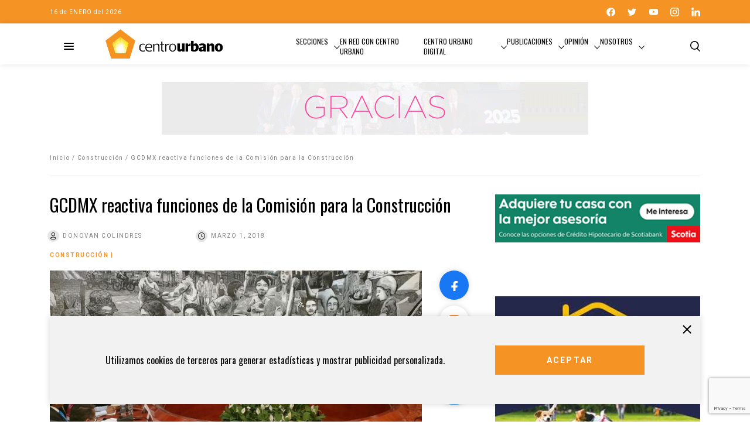

--- FILE ---
content_type: text/html; charset=UTF-8
request_url: https://centrourbano.com/construccion/gcdmx-reactiva-funciones-la-comision-la-construccion/
body_size: 21158
content:
<!DOCTYPE html>
<html lang="es">
<head>
<meta charset="UTF-8" />
<meta name="viewport" content="width=device-width" />
<meta name="google-adsense-account" content="ca-pub-7413388371550489">
<title>

GCDMX reactiva funciones de la Comisión para la Construcción - Centro Urbano
</title>
<link rel="icon" type="image/png" href="https://centrourbano.com/revista/wp-content/themes/centroUrbano2021/assets/favicon.png">
<meta name='robots' content='index, follow, max-image-preview:large, max-snippet:-1, max-video-preview:-1' />
	<style>img:is([sizes="auto" i], [sizes^="auto," i]) { contain-intrinsic-size: 3000px 1500px }</style>
	
<!-- Google Tag Manager for WordPress by gtm4wp.com -->
<script data-cfasync="false" data-pagespeed-no-defer>
	var gtm4wp_datalayer_name = "dataLayer";
	var dataLayer = dataLayer || [];
</script>
<!-- End Google Tag Manager for WordPress by gtm4wp.com -->
	<!-- This site is optimized with the Yoast SEO plugin v26.7 - https://yoast.com/wordpress/plugins/seo/ -->
	<title>GCDMX reactiva funciones de la Comisión para la Construcción</title>
	<meta name="description" content="La Secretaría de Finanzas es la que aprobará la asignación de los recursos que sean destinados para los trabajos de reconstrucción" />
	<link rel="canonical" href="https://centrourbano.com/revista/construccion/gcdmx-reactiva-funciones-la-comision-la-construccion/" />
	<meta property="og:locale" content="es_ES" />
	<meta property="og:type" content="article" />
	<meta property="og:title" content="GCDMX reactiva funciones de la Comisión para la Construcción" />
	<meta property="og:description" content="La Secretaría de Finanzas es la que aprobará la asignación de los recursos que sean destinados para los trabajos de reconstrucción" />
	<meta property="og:url" content="https://centrourbano.com/revista/construccion/gcdmx-reactiva-funciones-la-comision-la-construccion/" />
	<meta property="og:site_name" content="Centro Urbano" />
	<meta property="article:publisher" content="https://www.facebook.com/portalcentrourbano" />
	<meta property="article:published_time" content="2018-03-01T17:40:58+00:00" />
	<meta property="og:image" content="https://centrourbano.com/revista/wp-content/uploads/DXLTjf7V4AEmBOJ.jpg" />
	<meta property="og:image:width" content="1024" />
	<meta property="og:image:height" content="514" />
	<meta property="og:image:type" content="image/jpeg" />
	<meta name="author" content="Donovan Colindres" />
	<meta name="twitter:card" content="summary_large_image" />
	<meta name="twitter:creator" content="@CentroUrbano" />
	<meta name="twitter:site" content="@CentroUrbano" />
	<meta name="twitter:label1" content="Escrito por" />
	<meta name="twitter:data1" content="Donovan Colindres" />
	<meta name="twitter:label2" content="Tiempo de lectura" />
	<meta name="twitter:data2" content="2 minutos" />
	<script type="application/ld+json" class="yoast-schema-graph">{"@context":"https://schema.org","@graph":[{"@type":"Article","@id":"https://centrourbano.com/revista/construccion/gcdmx-reactiva-funciones-la-comision-la-construccion/#article","isPartOf":{"@id":"https://centrourbano.com/revista/construccion/gcdmx-reactiva-funciones-la-comision-la-construccion/"},"author":{"name":"Donovan Colindres","@id":"https://centrourbano.com/revista/#/schema/person/4375408db27ac67015596b3311febafa"},"headline":"GCDMX reactiva funciones de la Comisión para la Construcción","datePublished":"2018-03-01T17:40:58+00:00","mainEntityOfPage":{"@id":"https://centrourbano.com/revista/construccion/gcdmx-reactiva-funciones-la-comision-la-construccion/"},"wordCount":400,"commentCount":0,"publisher":{"@id":"https://centrourbano.com/revista/#organization"},"image":{"@id":"https://centrourbano.com/revista/construccion/gcdmx-reactiva-funciones-la-comision-la-construccion/#primaryimage"},"thumbnailUrl":"https://centrourbano.com/revista/wp-content/uploads/DXLTjf7V4AEmBOJ.jpg","keywords":["Antiguo Palacio del Ayuntamiento","CDMX","Fideicomiso Hipotecario","GCDMX","Recosntrucción"],"articleSection":["Construcción"],"inLanguage":"es","potentialAction":[{"@type":"CommentAction","name":"Comment","target":["https://centrourbano.com/revista/construccion/gcdmx-reactiva-funciones-la-comision-la-construccion/#respond"]}]},{"@type":"WebPage","@id":"https://centrourbano.com/revista/construccion/gcdmx-reactiva-funciones-la-comision-la-construccion/","url":"https://centrourbano.com/revista/construccion/gcdmx-reactiva-funciones-la-comision-la-construccion/","name":"GCDMX reactiva funciones de la Comisión para la Construcción","isPartOf":{"@id":"https://centrourbano.com/revista/#website"},"primaryImageOfPage":{"@id":"https://centrourbano.com/revista/construccion/gcdmx-reactiva-funciones-la-comision-la-construccion/#primaryimage"},"image":{"@id":"https://centrourbano.com/revista/construccion/gcdmx-reactiva-funciones-la-comision-la-construccion/#primaryimage"},"thumbnailUrl":"https://centrourbano.com/revista/wp-content/uploads/DXLTjf7V4AEmBOJ.jpg","datePublished":"2018-03-01T17:40:58+00:00","description":"La Secretaría de Finanzas es la que aprobará la asignación de los recursos que sean destinados para los trabajos de reconstrucción","breadcrumb":{"@id":"https://centrourbano.com/revista/construccion/gcdmx-reactiva-funciones-la-comision-la-construccion/#breadcrumb"},"inLanguage":"es","potentialAction":[{"@type":"ReadAction","target":["https://centrourbano.com/revista/construccion/gcdmx-reactiva-funciones-la-comision-la-construccion/"]}]},{"@type":"ImageObject","inLanguage":"es","@id":"https://centrourbano.com/revista/construccion/gcdmx-reactiva-funciones-la-comision-la-construccion/#primaryimage","url":"https://centrourbano.com/revista/wp-content/uploads/DXLTjf7V4AEmBOJ.jpg","contentUrl":"https://centrourbano.com/revista/wp-content/uploads/DXLTjf7V4AEmBOJ.jpg","width":1024,"height":514,"caption":"La Secretaría de Finanzas es la que aprobará la asignación de los recursos que sean destinados para los trabajos de reconstrucción"},{"@type":"BreadcrumbList","@id":"https://centrourbano.com/revista/construccion/gcdmx-reactiva-funciones-la-comision-la-construccion/#breadcrumb","itemListElement":[{"@type":"ListItem","position":1,"name":"Portada","item":"https://centrourbano.com/revista/"},{"@type":"ListItem","position":2,"name":"GCDMX reactiva funciones de la Comisión para la Construcción"}]},{"@type":"WebSite","@id":"https://centrourbano.com/revista/#website","url":"https://centrourbano.com/revista/","name":"Centro Urbano","description":"Medio especializado en los sectores vivienda, inmobiliario, construcción, arquitectura y urbanismo.","publisher":{"@id":"https://centrourbano.com/revista/#organization"},"potentialAction":[{"@type":"SearchAction","target":{"@type":"EntryPoint","urlTemplate":"https://centrourbano.com/revista/?s={search_term_string}"},"query-input":{"@type":"PropertyValueSpecification","valueRequired":true,"valueName":"search_term_string"}}],"inLanguage":"es"},{"@type":"Organization","@id":"https://centrourbano.com/revista/#organization","name":"Centro Urbano","url":"https://centrourbano.com/revista/","logo":{"@type":"ImageObject","inLanguage":"es","@id":"https://centrourbano.com/revista/#/schema/logo/image/","url":"https://centrourbano.com/revista/wp-content/uploads/web_CU_logo-1.png","contentUrl":"https://centrourbano.com/revista/wp-content/uploads/web_CU_logo-1.png","width":350,"height":91,"caption":"Centro Urbano"},"image":{"@id":"https://centrourbano.com/revista/#/schema/logo/image/"},"sameAs":["https://www.facebook.com/portalcentrourbano","https://x.com/CentroUrbano","https://www.instagram.com/centro_urbano/","https://www.linkedin.com/company/centro-urbano/","http://www.youtube.com/user/portalcentrourbano"]},{"@type":"Person","@id":"https://centrourbano.com/revista/#/schema/person/4375408db27ac67015596b3311febafa","name":"Donovan Colindres","image":{"@type":"ImageObject","inLanguage":"es","@id":"https://centrourbano.com/revista/#/schema/person/image/","url":"https://secure.gravatar.com/avatar/c496de0d2c5eff1a960e391485cc34462059b7798bed69bed7e7a1279445d3cc?s=96&d=mm&r=g","contentUrl":"https://secure.gravatar.com/avatar/c496de0d2c5eff1a960e391485cc34462059b7798bed69bed7e7a1279445d3cc?s=96&d=mm&r=g","caption":"Donovan Colindres"},"description":"Egresado en Ciencias de la Comunicación y Periodismo de la Universidad Latina.Soy una persona seria,que le gusta aprender cada día algo nuevo. Me encanta escuchar música y me apasiona escribir.","url":"https://centrourbano.com/revista/author/donovan-colindres/"}]}</script>
	<!-- / Yoast SEO plugin. -->


<link rel='dns-prefetch' href='//code.jquery.com' />
<link rel='dns-prefetch' href='//cdnjs.cloudflare.com' />
<link rel='dns-prefetch' href='//maxcdn.bootstrapcdn.com' />
<link rel='dns-prefetch' href='//cdn.jsdelivr.net' />
<link rel="alternate" type="application/rss+xml" title="Centro Urbano &raquo; Comentario GCDMX reactiva funciones de la Comisión para la Construcción del feed" href="https://centrourbano.com/revista/construccion/gcdmx-reactiva-funciones-la-comision-la-construccion/feed/" />
		<!-- This site uses the Google Analytics by MonsterInsights plugin v9.11.1 - Using Analytics tracking - https://www.monsterinsights.com/ -->
							<script src="//www.googletagmanager.com/gtag/js?id=G-MZLBYYQ0KH"  data-cfasync="false" data-wpfc-render="false" type="text/javascript" async></script>
			<script data-cfasync="false" data-wpfc-render="false" type="text/javascript">
				var mi_version = '9.11.1';
				var mi_track_user = true;
				var mi_no_track_reason = '';
								var MonsterInsightsDefaultLocations = {"page_location":"https:\/\/centrourbano.com\/revista\/construccion\/gcdmx-reactiva-funciones-la-comision-la-construccion\/","page_referrer":"https:\/\/centrourbano.com\/construccion\/gcdmx-reactiva-funciones-la-comision-la-construccion\/"};
								if ( typeof MonsterInsightsPrivacyGuardFilter === 'function' ) {
					var MonsterInsightsLocations = (typeof MonsterInsightsExcludeQuery === 'object') ? MonsterInsightsPrivacyGuardFilter( MonsterInsightsExcludeQuery ) : MonsterInsightsPrivacyGuardFilter( MonsterInsightsDefaultLocations );
				} else {
					var MonsterInsightsLocations = (typeof MonsterInsightsExcludeQuery === 'object') ? MonsterInsightsExcludeQuery : MonsterInsightsDefaultLocations;
				}

								var disableStrs = [
										'ga-disable-G-MZLBYYQ0KH',
									];

				/* Function to detect opted out users */
				function __gtagTrackerIsOptedOut() {
					for (var index = 0; index < disableStrs.length; index++) {
						if (document.cookie.indexOf(disableStrs[index] + '=true') > -1) {
							return true;
						}
					}

					return false;
				}

				/* Disable tracking if the opt-out cookie exists. */
				if (__gtagTrackerIsOptedOut()) {
					for (var index = 0; index < disableStrs.length; index++) {
						window[disableStrs[index]] = true;
					}
				}

				/* Opt-out function */
				function __gtagTrackerOptout() {
					for (var index = 0; index < disableStrs.length; index++) {
						document.cookie = disableStrs[index] + '=true; expires=Thu, 31 Dec 2099 23:59:59 UTC; path=/';
						window[disableStrs[index]] = true;
					}
				}

				if ('undefined' === typeof gaOptout) {
					function gaOptout() {
						__gtagTrackerOptout();
					}
				}
								window.dataLayer = window.dataLayer || [];

				window.MonsterInsightsDualTracker = {
					helpers: {},
					trackers: {},
				};
				if (mi_track_user) {
					function __gtagDataLayer() {
						dataLayer.push(arguments);
					}

					function __gtagTracker(type, name, parameters) {
						if (!parameters) {
							parameters = {};
						}

						if (parameters.send_to) {
							__gtagDataLayer.apply(null, arguments);
							return;
						}

						if (type === 'event') {
														parameters.send_to = monsterinsights_frontend.v4_id;
							var hookName = name;
							if (typeof parameters['event_category'] !== 'undefined') {
								hookName = parameters['event_category'] + ':' + name;
							}

							if (typeof MonsterInsightsDualTracker.trackers[hookName] !== 'undefined') {
								MonsterInsightsDualTracker.trackers[hookName](parameters);
							} else {
								__gtagDataLayer('event', name, parameters);
							}
							
						} else {
							__gtagDataLayer.apply(null, arguments);
						}
					}

					__gtagTracker('js', new Date());
					__gtagTracker('set', {
						'developer_id.dZGIzZG': true,
											});
					if ( MonsterInsightsLocations.page_location ) {
						__gtagTracker('set', MonsterInsightsLocations);
					}
										__gtagTracker('config', 'G-MZLBYYQ0KH', {"forceSSL":"true","anonymize_ip":"true","link_attribution":"true"} );
										window.gtag = __gtagTracker;										(function () {
						/* https://developers.google.com/analytics/devguides/collection/analyticsjs/ */
						/* ga and __gaTracker compatibility shim. */
						var noopfn = function () {
							return null;
						};
						var newtracker = function () {
							return new Tracker();
						};
						var Tracker = function () {
							return null;
						};
						var p = Tracker.prototype;
						p.get = noopfn;
						p.set = noopfn;
						p.send = function () {
							var args = Array.prototype.slice.call(arguments);
							args.unshift('send');
							__gaTracker.apply(null, args);
						};
						var __gaTracker = function () {
							var len = arguments.length;
							if (len === 0) {
								return;
							}
							var f = arguments[len - 1];
							if (typeof f !== 'object' || f === null || typeof f.hitCallback !== 'function') {
								if ('send' === arguments[0]) {
									var hitConverted, hitObject = false, action;
									if ('event' === arguments[1]) {
										if ('undefined' !== typeof arguments[3]) {
											hitObject = {
												'eventAction': arguments[3],
												'eventCategory': arguments[2],
												'eventLabel': arguments[4],
												'value': arguments[5] ? arguments[5] : 1,
											}
										}
									}
									if ('pageview' === arguments[1]) {
										if ('undefined' !== typeof arguments[2]) {
											hitObject = {
												'eventAction': 'page_view',
												'page_path': arguments[2],
											}
										}
									}
									if (typeof arguments[2] === 'object') {
										hitObject = arguments[2];
									}
									if (typeof arguments[5] === 'object') {
										Object.assign(hitObject, arguments[5]);
									}
									if ('undefined' !== typeof arguments[1].hitType) {
										hitObject = arguments[1];
										if ('pageview' === hitObject.hitType) {
											hitObject.eventAction = 'page_view';
										}
									}
									if (hitObject) {
										action = 'timing' === arguments[1].hitType ? 'timing_complete' : hitObject.eventAction;
										hitConverted = mapArgs(hitObject);
										__gtagTracker('event', action, hitConverted);
									}
								}
								return;
							}

							function mapArgs(args) {
								var arg, hit = {};
								var gaMap = {
									'eventCategory': 'event_category',
									'eventAction': 'event_action',
									'eventLabel': 'event_label',
									'eventValue': 'event_value',
									'nonInteraction': 'non_interaction',
									'timingCategory': 'event_category',
									'timingVar': 'name',
									'timingValue': 'value',
									'timingLabel': 'event_label',
									'page': 'page_path',
									'location': 'page_location',
									'title': 'page_title',
									'referrer' : 'page_referrer',
								};
								for (arg in args) {
																		if (!(!args.hasOwnProperty(arg) || !gaMap.hasOwnProperty(arg))) {
										hit[gaMap[arg]] = args[arg];
									} else {
										hit[arg] = args[arg];
									}
								}
								return hit;
							}

							try {
								f.hitCallback();
							} catch (ex) {
							}
						};
						__gaTracker.create = newtracker;
						__gaTracker.getByName = newtracker;
						__gaTracker.getAll = function () {
							return [];
						};
						__gaTracker.remove = noopfn;
						__gaTracker.loaded = true;
						window['__gaTracker'] = __gaTracker;
					})();
									} else {
										console.log("");
					(function () {
						function __gtagTracker() {
							return null;
						}

						window['__gtagTracker'] = __gtagTracker;
						window['gtag'] = __gtagTracker;
					})();
									}
			</script>
							<!-- / Google Analytics by MonsterInsights -->
		<script type="text/javascript">
/* <![CDATA[ */
window._wpemojiSettings = {"baseUrl":"https:\/\/s.w.org\/images\/core\/emoji\/16.0.1\/72x72\/","ext":".png","svgUrl":"https:\/\/s.w.org\/images\/core\/emoji\/16.0.1\/svg\/","svgExt":".svg","source":{"concatemoji":"https:\/\/centrourbano.com\/revista\/wp-includes\/js\/wp-emoji-release.min.js?ver=6.8.3"}};
/*! This file is auto-generated */
!function(s,n){var o,i,e;function c(e){try{var t={supportTests:e,timestamp:(new Date).valueOf()};sessionStorage.setItem(o,JSON.stringify(t))}catch(e){}}function p(e,t,n){e.clearRect(0,0,e.canvas.width,e.canvas.height),e.fillText(t,0,0);var t=new Uint32Array(e.getImageData(0,0,e.canvas.width,e.canvas.height).data),a=(e.clearRect(0,0,e.canvas.width,e.canvas.height),e.fillText(n,0,0),new Uint32Array(e.getImageData(0,0,e.canvas.width,e.canvas.height).data));return t.every(function(e,t){return e===a[t]})}function u(e,t){e.clearRect(0,0,e.canvas.width,e.canvas.height),e.fillText(t,0,0);for(var n=e.getImageData(16,16,1,1),a=0;a<n.data.length;a++)if(0!==n.data[a])return!1;return!0}function f(e,t,n,a){switch(t){case"flag":return n(e,"\ud83c\udff3\ufe0f\u200d\u26a7\ufe0f","\ud83c\udff3\ufe0f\u200b\u26a7\ufe0f")?!1:!n(e,"\ud83c\udde8\ud83c\uddf6","\ud83c\udde8\u200b\ud83c\uddf6")&&!n(e,"\ud83c\udff4\udb40\udc67\udb40\udc62\udb40\udc65\udb40\udc6e\udb40\udc67\udb40\udc7f","\ud83c\udff4\u200b\udb40\udc67\u200b\udb40\udc62\u200b\udb40\udc65\u200b\udb40\udc6e\u200b\udb40\udc67\u200b\udb40\udc7f");case"emoji":return!a(e,"\ud83e\udedf")}return!1}function g(e,t,n,a){var r="undefined"!=typeof WorkerGlobalScope&&self instanceof WorkerGlobalScope?new OffscreenCanvas(300,150):s.createElement("canvas"),o=r.getContext("2d",{willReadFrequently:!0}),i=(o.textBaseline="top",o.font="600 32px Arial",{});return e.forEach(function(e){i[e]=t(o,e,n,a)}),i}function t(e){var t=s.createElement("script");t.src=e,t.defer=!0,s.head.appendChild(t)}"undefined"!=typeof Promise&&(o="wpEmojiSettingsSupports",i=["flag","emoji"],n.supports={everything:!0,everythingExceptFlag:!0},e=new Promise(function(e){s.addEventListener("DOMContentLoaded",e,{once:!0})}),new Promise(function(t){var n=function(){try{var e=JSON.parse(sessionStorage.getItem(o));if("object"==typeof e&&"number"==typeof e.timestamp&&(new Date).valueOf()<e.timestamp+604800&&"object"==typeof e.supportTests)return e.supportTests}catch(e){}return null}();if(!n){if("undefined"!=typeof Worker&&"undefined"!=typeof OffscreenCanvas&&"undefined"!=typeof URL&&URL.createObjectURL&&"undefined"!=typeof Blob)try{var e="postMessage("+g.toString()+"("+[JSON.stringify(i),f.toString(),p.toString(),u.toString()].join(",")+"));",a=new Blob([e],{type:"text/javascript"}),r=new Worker(URL.createObjectURL(a),{name:"wpTestEmojiSupports"});return void(r.onmessage=function(e){c(n=e.data),r.terminate(),t(n)})}catch(e){}c(n=g(i,f,p,u))}t(n)}).then(function(e){for(var t in e)n.supports[t]=e[t],n.supports.everything=n.supports.everything&&n.supports[t],"flag"!==t&&(n.supports.everythingExceptFlag=n.supports.everythingExceptFlag&&n.supports[t]);n.supports.everythingExceptFlag=n.supports.everythingExceptFlag&&!n.supports.flag,n.DOMReady=!1,n.readyCallback=function(){n.DOMReady=!0}}).then(function(){return e}).then(function(){var e;n.supports.everything||(n.readyCallback(),(e=n.source||{}).concatemoji?t(e.concatemoji):e.wpemoji&&e.twemoji&&(t(e.twemoji),t(e.wpemoji)))}))}((window,document),window._wpemojiSettings);
/* ]]> */
</script>
<style id='wp-emoji-styles-inline-css' type='text/css'>

	img.wp-smiley, img.emoji {
		display: inline !important;
		border: none !important;
		box-shadow: none !important;
		height: 1em !important;
		width: 1em !important;
		margin: 0 0.07em !important;
		vertical-align: -0.1em !important;
		background: none !important;
		padding: 0 !important;
	}
</style>
<link rel='stylesheet' id='wp-block-library-css' href='https://centrourbano.com/revista/wp-includes/css/dist/block-library/style.min.css?ver=6.8.3' type='text/css' media='all' />
<style id='classic-theme-styles-inline-css' type='text/css'>
/*! This file is auto-generated */
.wp-block-button__link{color:#fff;background-color:#32373c;border-radius:9999px;box-shadow:none;text-decoration:none;padding:calc(.667em + 2px) calc(1.333em + 2px);font-size:1.125em}.wp-block-file__button{background:#32373c;color:#fff;text-decoration:none}
</style>
<style id='global-styles-inline-css' type='text/css'>
:root{--wp--preset--aspect-ratio--square: 1;--wp--preset--aspect-ratio--4-3: 4/3;--wp--preset--aspect-ratio--3-4: 3/4;--wp--preset--aspect-ratio--3-2: 3/2;--wp--preset--aspect-ratio--2-3: 2/3;--wp--preset--aspect-ratio--16-9: 16/9;--wp--preset--aspect-ratio--9-16: 9/16;--wp--preset--color--black: #000000;--wp--preset--color--cyan-bluish-gray: #abb8c3;--wp--preset--color--white: #ffffff;--wp--preset--color--pale-pink: #f78da7;--wp--preset--color--vivid-red: #cf2e2e;--wp--preset--color--luminous-vivid-orange: #ff6900;--wp--preset--color--luminous-vivid-amber: #fcb900;--wp--preset--color--light-green-cyan: #7bdcb5;--wp--preset--color--vivid-green-cyan: #00d084;--wp--preset--color--pale-cyan-blue: #8ed1fc;--wp--preset--color--vivid-cyan-blue: #0693e3;--wp--preset--color--vivid-purple: #9b51e0;--wp--preset--gradient--vivid-cyan-blue-to-vivid-purple: linear-gradient(135deg,rgba(6,147,227,1) 0%,rgb(155,81,224) 100%);--wp--preset--gradient--light-green-cyan-to-vivid-green-cyan: linear-gradient(135deg,rgb(122,220,180) 0%,rgb(0,208,130) 100%);--wp--preset--gradient--luminous-vivid-amber-to-luminous-vivid-orange: linear-gradient(135deg,rgba(252,185,0,1) 0%,rgba(255,105,0,1) 100%);--wp--preset--gradient--luminous-vivid-orange-to-vivid-red: linear-gradient(135deg,rgba(255,105,0,1) 0%,rgb(207,46,46) 100%);--wp--preset--gradient--very-light-gray-to-cyan-bluish-gray: linear-gradient(135deg,rgb(238,238,238) 0%,rgb(169,184,195) 100%);--wp--preset--gradient--cool-to-warm-spectrum: linear-gradient(135deg,rgb(74,234,220) 0%,rgb(151,120,209) 20%,rgb(207,42,186) 40%,rgb(238,44,130) 60%,rgb(251,105,98) 80%,rgb(254,248,76) 100%);--wp--preset--gradient--blush-light-purple: linear-gradient(135deg,rgb(255,206,236) 0%,rgb(152,150,240) 100%);--wp--preset--gradient--blush-bordeaux: linear-gradient(135deg,rgb(254,205,165) 0%,rgb(254,45,45) 50%,rgb(107,0,62) 100%);--wp--preset--gradient--luminous-dusk: linear-gradient(135deg,rgb(255,203,112) 0%,rgb(199,81,192) 50%,rgb(65,88,208) 100%);--wp--preset--gradient--pale-ocean: linear-gradient(135deg,rgb(255,245,203) 0%,rgb(182,227,212) 50%,rgb(51,167,181) 100%);--wp--preset--gradient--electric-grass: linear-gradient(135deg,rgb(202,248,128) 0%,rgb(113,206,126) 100%);--wp--preset--gradient--midnight: linear-gradient(135deg,rgb(2,3,129) 0%,rgb(40,116,252) 100%);--wp--preset--font-size--small: 13px;--wp--preset--font-size--medium: 20px;--wp--preset--font-size--large: 36px;--wp--preset--font-size--x-large: 42px;--wp--preset--spacing--20: 0.44rem;--wp--preset--spacing--30: 0.67rem;--wp--preset--spacing--40: 1rem;--wp--preset--spacing--50: 1.5rem;--wp--preset--spacing--60: 2.25rem;--wp--preset--spacing--70: 3.38rem;--wp--preset--spacing--80: 5.06rem;--wp--preset--shadow--natural: 6px 6px 9px rgba(0, 0, 0, 0.2);--wp--preset--shadow--deep: 12px 12px 50px rgba(0, 0, 0, 0.4);--wp--preset--shadow--sharp: 6px 6px 0px rgba(0, 0, 0, 0.2);--wp--preset--shadow--outlined: 6px 6px 0px -3px rgba(255, 255, 255, 1), 6px 6px rgba(0, 0, 0, 1);--wp--preset--shadow--crisp: 6px 6px 0px rgba(0, 0, 0, 1);}:where(.is-layout-flex){gap: 0.5em;}:where(.is-layout-grid){gap: 0.5em;}body .is-layout-flex{display: flex;}.is-layout-flex{flex-wrap: wrap;align-items: center;}.is-layout-flex > :is(*, div){margin: 0;}body .is-layout-grid{display: grid;}.is-layout-grid > :is(*, div){margin: 0;}:where(.wp-block-columns.is-layout-flex){gap: 2em;}:where(.wp-block-columns.is-layout-grid){gap: 2em;}:where(.wp-block-post-template.is-layout-flex){gap: 1.25em;}:where(.wp-block-post-template.is-layout-grid){gap: 1.25em;}.has-black-color{color: var(--wp--preset--color--black) !important;}.has-cyan-bluish-gray-color{color: var(--wp--preset--color--cyan-bluish-gray) !important;}.has-white-color{color: var(--wp--preset--color--white) !important;}.has-pale-pink-color{color: var(--wp--preset--color--pale-pink) !important;}.has-vivid-red-color{color: var(--wp--preset--color--vivid-red) !important;}.has-luminous-vivid-orange-color{color: var(--wp--preset--color--luminous-vivid-orange) !important;}.has-luminous-vivid-amber-color{color: var(--wp--preset--color--luminous-vivid-amber) !important;}.has-light-green-cyan-color{color: var(--wp--preset--color--light-green-cyan) !important;}.has-vivid-green-cyan-color{color: var(--wp--preset--color--vivid-green-cyan) !important;}.has-pale-cyan-blue-color{color: var(--wp--preset--color--pale-cyan-blue) !important;}.has-vivid-cyan-blue-color{color: var(--wp--preset--color--vivid-cyan-blue) !important;}.has-vivid-purple-color{color: var(--wp--preset--color--vivid-purple) !important;}.has-black-background-color{background-color: var(--wp--preset--color--black) !important;}.has-cyan-bluish-gray-background-color{background-color: var(--wp--preset--color--cyan-bluish-gray) !important;}.has-white-background-color{background-color: var(--wp--preset--color--white) !important;}.has-pale-pink-background-color{background-color: var(--wp--preset--color--pale-pink) !important;}.has-vivid-red-background-color{background-color: var(--wp--preset--color--vivid-red) !important;}.has-luminous-vivid-orange-background-color{background-color: var(--wp--preset--color--luminous-vivid-orange) !important;}.has-luminous-vivid-amber-background-color{background-color: var(--wp--preset--color--luminous-vivid-amber) !important;}.has-light-green-cyan-background-color{background-color: var(--wp--preset--color--light-green-cyan) !important;}.has-vivid-green-cyan-background-color{background-color: var(--wp--preset--color--vivid-green-cyan) !important;}.has-pale-cyan-blue-background-color{background-color: var(--wp--preset--color--pale-cyan-blue) !important;}.has-vivid-cyan-blue-background-color{background-color: var(--wp--preset--color--vivid-cyan-blue) !important;}.has-vivid-purple-background-color{background-color: var(--wp--preset--color--vivid-purple) !important;}.has-black-border-color{border-color: var(--wp--preset--color--black) !important;}.has-cyan-bluish-gray-border-color{border-color: var(--wp--preset--color--cyan-bluish-gray) !important;}.has-white-border-color{border-color: var(--wp--preset--color--white) !important;}.has-pale-pink-border-color{border-color: var(--wp--preset--color--pale-pink) !important;}.has-vivid-red-border-color{border-color: var(--wp--preset--color--vivid-red) !important;}.has-luminous-vivid-orange-border-color{border-color: var(--wp--preset--color--luminous-vivid-orange) !important;}.has-luminous-vivid-amber-border-color{border-color: var(--wp--preset--color--luminous-vivid-amber) !important;}.has-light-green-cyan-border-color{border-color: var(--wp--preset--color--light-green-cyan) !important;}.has-vivid-green-cyan-border-color{border-color: var(--wp--preset--color--vivid-green-cyan) !important;}.has-pale-cyan-blue-border-color{border-color: var(--wp--preset--color--pale-cyan-blue) !important;}.has-vivid-cyan-blue-border-color{border-color: var(--wp--preset--color--vivid-cyan-blue) !important;}.has-vivid-purple-border-color{border-color: var(--wp--preset--color--vivid-purple) !important;}.has-vivid-cyan-blue-to-vivid-purple-gradient-background{background: var(--wp--preset--gradient--vivid-cyan-blue-to-vivid-purple) !important;}.has-light-green-cyan-to-vivid-green-cyan-gradient-background{background: var(--wp--preset--gradient--light-green-cyan-to-vivid-green-cyan) !important;}.has-luminous-vivid-amber-to-luminous-vivid-orange-gradient-background{background: var(--wp--preset--gradient--luminous-vivid-amber-to-luminous-vivid-orange) !important;}.has-luminous-vivid-orange-to-vivid-red-gradient-background{background: var(--wp--preset--gradient--luminous-vivid-orange-to-vivid-red) !important;}.has-very-light-gray-to-cyan-bluish-gray-gradient-background{background: var(--wp--preset--gradient--very-light-gray-to-cyan-bluish-gray) !important;}.has-cool-to-warm-spectrum-gradient-background{background: var(--wp--preset--gradient--cool-to-warm-spectrum) !important;}.has-blush-light-purple-gradient-background{background: var(--wp--preset--gradient--blush-light-purple) !important;}.has-blush-bordeaux-gradient-background{background: var(--wp--preset--gradient--blush-bordeaux) !important;}.has-luminous-dusk-gradient-background{background: var(--wp--preset--gradient--luminous-dusk) !important;}.has-pale-ocean-gradient-background{background: var(--wp--preset--gradient--pale-ocean) !important;}.has-electric-grass-gradient-background{background: var(--wp--preset--gradient--electric-grass) !important;}.has-midnight-gradient-background{background: var(--wp--preset--gradient--midnight) !important;}.has-small-font-size{font-size: var(--wp--preset--font-size--small) !important;}.has-medium-font-size{font-size: var(--wp--preset--font-size--medium) !important;}.has-large-font-size{font-size: var(--wp--preset--font-size--large) !important;}.has-x-large-font-size{font-size: var(--wp--preset--font-size--x-large) !important;}
:where(.wp-block-post-template.is-layout-flex){gap: 1.25em;}:where(.wp-block-post-template.is-layout-grid){gap: 1.25em;}
:where(.wp-block-columns.is-layout-flex){gap: 2em;}:where(.wp-block-columns.is-layout-grid){gap: 2em;}
:root :where(.wp-block-pullquote){font-size: 1.5em;line-height: 1.6;}
</style>
<link rel='stylesheet' id='contact-form-7-css' href='https://centrourbano.com/revista/wp-content/plugins/contact-form-7/includes/css/styles.css?ver=6.1.4' type='text/css' media='all' />
<link rel='stylesheet' id='style-bootstrap-css' href='https://maxcdn.bootstrapcdn.com/bootstrap/4.0.0/css/bootstrap.min.css?ver=6.8.3' type='text/css' media='all' />
<link rel='stylesheet' id='style-slyck-css' href='//cdn.jsdelivr.net/npm/slick-carousel@1.8.1/slick/slick.css?ver=6.8.3' type='text/css' media='all' />
<link rel='stylesheet' id='style-slyck-theme-css' href='https://cdnjs.cloudflare.com/ajax/libs/slick-carousel/1.8.1/slick-theme.min.css?ver=6.8.3' type='text/css' media='all' />
<link rel='stylesheet' id='style-fonts-css' href='https://centrourbano.com/revista/wp-content/themes/centroUrbano2021/assets/styles/fonts.css?ver=6.8.3' type='text/css' media='all' />
<link rel='stylesheet' id='style-single-css' href='https://centrourbano.com/revista/wp-content/themes/centroUrbano2021/assets/styles/single.css?ver=1.2.2' type='text/css' media='all' />
<script type="text/javascript" src="https://centrourbano.com/revista/wp-content/plugins/google-analytics-for-wordpress/assets/js/frontend-gtag.min.js?ver=9.11.1" id="monsterinsights-frontend-script-js" async="async" data-wp-strategy="async"></script>
<script data-cfasync="false" data-wpfc-render="false" type="text/javascript" id='monsterinsights-frontend-script-js-extra'>/* <![CDATA[ */
var monsterinsights_frontend = {"js_events_tracking":"true","download_extensions":"doc,pdf,ppt,zip,xls,docx,pptx,xlsx","inbound_paths":"[{\"path\":\"\\\/go\\\/\",\"label\":\"affiliate\"},{\"path\":\"\\\/recommend\\\/\",\"label\":\"affiliate\"}]","home_url":"https:\/\/centrourbano.com\/revista","hash_tracking":"false","v4_id":"G-MZLBYYQ0KH"};/* ]]> */
</script>
<link rel="https://api.w.org/" href="https://centrourbano.com/revista/wp-json/" /><link rel="alternate" title="JSON" type="application/json" href="https://centrourbano.com/revista/wp-json/wp/v2/posts/67952" /><link rel="EditURI" type="application/rsd+xml" title="RSD" href="https://centrourbano.com/revista/xmlrpc.php?rsd" />
<link rel='shortlink' href='https://centrourbano.com/revista/?p=67952' />
<link rel="alternate" title="oEmbed (JSON)" type="application/json+oembed" href="https://centrourbano.com/revista/wp-json/oembed/1.0/embed?url=https%3A%2F%2Fcentrourbano.com%2Frevista%2Fconstruccion%2Fgcdmx-reactiva-funciones-la-comision-la-construccion%2F" />
<link rel="alternate" title="oEmbed (XML)" type="text/xml+oembed" href="https://centrourbano.com/revista/wp-json/oembed/1.0/embed?url=https%3A%2F%2Fcentrourbano.com%2Frevista%2Fconstruccion%2Fgcdmx-reactiva-funciones-la-comision-la-construccion%2F&#038;format=xml" />

<!-- Google Tag Manager for WordPress by gtm4wp.com -->
<!-- GTM Container placement set to automatic -->
<script data-cfasync="false" data-pagespeed-no-defer type="text/javascript">
	var dataLayer_content = {"pagePostType":"post","pagePostType2":"single-post","pageCategory":["construccion"],"pageAttributes":["antiguo-palacio-del-ayuntamiento","cdmx","fideicomiso-hipotecario","gcdmx","recosntruccion"],"pagePostAuthor":"Donovan Colindres"};
	dataLayer.push( dataLayer_content );
</script>
<script data-cfasync="false" data-pagespeed-no-defer type="text/javascript">
(function(w,d,s,l,i){w[l]=w[l]||[];w[l].push({'gtm.start':
new Date().getTime(),event:'gtm.js'});var f=d.getElementsByTagName(s)[0],
j=d.createElement(s),dl=l!='dataLayer'?'&l='+l:'';j.async=true;j.src=
'//www.googletagmanager.com/gtm.js?id='+i+dl;f.parentNode.insertBefore(j,f);
})(window,document,'script','dataLayer','GTM-KR25G68M');
</script>
<!-- End Google Tag Manager for WordPress by gtm4wp.com -->		<style type="text/css" id="wp-custom-css">
			#menu-item-159585{
    overflow: hidden;
    margin-bottom: 20px;
}
		</style>
		

</head>
<body class="wp-singular post-template-default single single-post postid-67952 single-format-standard wp-theme-centroUrbano2021">
<div class="search-container">
        <div class="search-box-container">
            <div class="container">
                <div class="row">
                    <div class="col-sm-11 col-10 bar-aux">
                    <form role="search" method="get" id="searchform" class="searchform" action="https://centrourbano.com/revista/" >
                        <div class="search-img-box">
                            <img src="https://centrourbano.com/revista/wp-content/themes/centroUrbano2021/assets/Search.svg" alt=""/>
                        </div>
                        <input type="search" name="s" id="search" value="" placeholder='Introduce tu búsqueda.'>
                        <button type="submit" id="search-submit">
                            <span>BUSCAR</span>
                        </button>
                    </form>
                    </div>
                    <div class="col-sm-1 col-2">
                        <div class="close-search">
                            <img src="https://centrourbano.com/revista/wp-content/themes/centroUrbano2021/assets/Close.svg" alt=""/>
                        </div>
                    </div>
                </div>
            </div>
        </div>
    </div>
<div class="menuHamburgues1 container">
<!-- <h2>Hamburguesa</h2> -->
    <div class="container-block-burguer">
        <div class="block-burguer">
            <div class="menu-hamburguesa-container"><ul id="menu-hamburguesa" class="menu"><li id="menu-item-116854" class="menu-item menu-item-type-custom menu-item-object-custom menu-item-has-children menu-item-116854"><a href="#">Secciones</a>
<ul class="sub-menu">
	<li id="menu-item-116855" class="menu-item menu-item-type-taxonomy menu-item-object-category menu-item-has-children menu-item-116855"><a href="https://centrourbano.com/revista/actualidad/">Actualidad</a>
	<ul class="sub-menu">
		<li id="menu-item-116863" class="menu-item menu-item-type-taxonomy menu-item-object-category menu-item-116863"><a href="https://centrourbano.com/revista/agenda-2/">Agenda</a></li>
		<li id="menu-item-116895" class="menu-item menu-item-type-taxonomy menu-item-object-category menu-item-116895"><a href="https://centrourbano.com/revista/actualidad/tendencias/">Tendencias</a></li>
	</ul>
</li>
	<li id="menu-item-116856" class="menu-item menu-item-type-taxonomy menu-item-object-category menu-item-116856"><a href="https://centrourbano.com/revista/arquitectura-2/">Arquitectura</a></li>
	<li id="menu-item-116857" class="menu-item menu-item-type-taxonomy menu-item-object-category current-post-ancestor current-menu-parent current-post-parent menu-item-116857"><a href="https://centrourbano.com/revista/construccion/">Construcción</a></li>
	<li id="menu-item-116858" class="menu-item menu-item-type-taxonomy menu-item-object-category menu-item-116858"><a href="https://centrourbano.com/revista/inmobiliario/">Inmobiliario</a></li>
	<li id="menu-item-116861" class="menu-item menu-item-type-taxonomy menu-item-object-category menu-item-116861"><a href="https://centrourbano.com/revista/entrevistas/">Entrevistas</a></li>
	<li id="menu-item-116859" class="menu-item menu-item-type-taxonomy menu-item-object-category menu-item-116859"><a href="https://centrourbano.com/revista/urbanismo/">Urbanismo</a></li>
	<li id="menu-item-116860" class="menu-item menu-item-type-taxonomy menu-item-object-category menu-item-116860"><a href="https://centrourbano.com/revista/vivienda/">Vivienda</a></li>
	<li id="menu-item-116862" class="menu-item menu-item-type-taxonomy menu-item-object-category menu-item-116862"><a href="https://centrourbano.com/revista/reportajes/">Reportajes</a></li>
</ul>
</li>
<li id="menu-item-159585" class="menu-item menu-item-type-taxonomy menu-item-object-category menu-item-159585"><a href="https://centrourbano.com/revista/en-red-con-centro-urbano/">En Red con Centro Urbano</a></li>
<li id="menu-item-116864" class="menu-item menu-item-type-taxonomy menu-item-object-category menu-item-has-children menu-item-116864"><a href="https://centrourbano.com/revista/centro-urbano-home/centro-urbano-digital/">Centro Urbano Digital</a>
<ul class="sub-menu">
	<li id="menu-item-116865" class="menu-item menu-item-type-taxonomy menu-item-object-category menu-item-116865"><a href="https://centrourbano.com/revista/centro-urbano-home/centro-urbano-digital/entrevistas-centro-urbano-digital/">Entrevistas</a></li>
	<li id="menu-item-116866" class="menu-item menu-item-type-taxonomy menu-item-object-category menu-item-116866"><a href="https://centrourbano.com/revista/centro-urbano-home/centro-urbano-digital/reportajes-centro-urbano-digital/">Reportajes</a></li>
	<li id="menu-item-159578" class="menu-item menu-item-type-taxonomy menu-item-object-category menu-item-has-children menu-item-159578"><a href="https://centrourbano.com/revista/centro-urbano-home/">Centro Urbano Home</a>
	<ul class="sub-menu">
		<li id="menu-item-159579" class="menu-item menu-item-type-taxonomy menu-item-object-category menu-item-159579"><a href="https://centrourbano.com/revista/centro-urbano-home/tu-asesor-de-casa/">Tu Asesor de Casa</a></li>
		<li id="menu-item-159580" class="menu-item menu-item-type-taxonomy menu-item-object-category menu-item-159580"><a href="https://centrourbano.com/revista/centro-urbano-home/dialogos-de-ciudad-con-horacio-urbano/">Diálogos de Ciudad&#8230;con Horacio Urbano</a></li>
		<li id="menu-item-159581" class="menu-item menu-item-type-taxonomy menu-item-object-category menu-item-159581"><a href="https://centrourbano.com/revista/centro-urbano-home/historias-de-responsabilidad-social/">Historias de Responsabilidad Social</a></li>
		<li id="menu-item-159582" class="menu-item menu-item-type-taxonomy menu-item-object-category menu-item-159582"><a href="https://centrourbano.com/revista/centro-urbano-home/utopolis-la-utopia-de-la-ciudad-del-futuro/">Utópolis&#8230;la utopía de la ciudad del futuro</a></li>
	</ul>
</li>
	<li id="menu-item-159583" class="menu-item menu-item-type-custom menu-item-object-custom menu-item-159583"><a href="https://www.youtube.com/c/CentroUrbano/featured">YouTube</a></li>
</ul>
</li>
<li id="menu-item-159584" class="menu-item menu-item-type-taxonomy menu-item-object-category menu-item-has-children menu-item-159584"><a href="https://centrourbano.com/revista/publicaciones/">Publicaciones</a>
<ul class="sub-menu">
	<li id="menu-item-159586" class="menu-item menu-item-type-taxonomy menu-item-object-category menu-item-159586"><a href="https://centrourbano.com/revista/publicaciones/hombres-y-mujeres-magazine/">Hombres y Mujeres Magazine</a></li>
	<li id="menu-item-159587" class="menu-item menu-item-type-custom menu-item-object-custom menu-item-159587"><a href="http://periodicomicasa.com.mx/">Periódico Mi Casa</a></li>
	<li id="menu-item-159592" class="menu-item menu-item-type-taxonomy menu-item-object-category menu-item-159592"><a href="https://centrourbano.com/revista/publicaciones/revista-inversion-inmobiliaria/">Revista Inversión Inmobiliaria</a></li>
	<li id="menu-item-159595" class="menu-item menu-item-type-taxonomy menu-item-object-category menu-item-159595"><a href="https://centrourbano.com/revista/publicaciones/revista-vivienda/">Revista Vivienda</a></li>
	<li id="menu-item-159590" class="menu-item menu-item-type-taxonomy menu-item-object-category menu-item-159590"><a href="https://centrourbano.com/revista/revista-futuros-urbanos/">Revista Futuros Urbanos</a></li>
</ul>
</li>
<li id="menu-item-116867" class="menu-item menu-item-type-taxonomy menu-item-object-category menu-item-has-children menu-item-116867"><a href="https://centrourbano.com/revista/opinion/">Opinión</a>
<ul class="sub-menu">
	<li id="menu-item-116868" class="menu-item menu-item-type-taxonomy menu-item-object-category menu-item-116868"><a href="https://centrourbano.com/revista/opinion/blog-desde-centro-urbano/">Desde Centro Urbano</a></li>
	<li id="menu-item-116870" class="menu-item menu-item-type-taxonomy menu-item-object-category menu-item-116870"><a href="https://centrourbano.com/revista/opinion/blog-desde-la-casa/">Desde la Casa</a></li>
	<li id="menu-item-159596" class="menu-item menu-item-type-taxonomy menu-item-object-category menu-item-159596"><a href="https://centrourbano.com/revista/desde-el-notariado/">Desde el Notariado</a></li>
	<li id="menu-item-116869" class="menu-item menu-item-type-taxonomy menu-item-object-category menu-item-116869"><a href="https://centrourbano.com/revista/opinion/blog-desde-el-terreno/">Desde el terreno</a></li>
	<li id="menu-item-116871" class="menu-item menu-item-type-taxonomy menu-item-object-category menu-item-116871"><a href="https://centrourbano.com/revista/opinion/blog-de-invitado/">En la opinión de</a></li>
	<li id="menu-item-159597" class="menu-item menu-item-type-taxonomy menu-item-object-category menu-item-159597"><a href="https://centrourbano.com/revista/opinion/en-voz-de-las-mujeres/">En Voz de las Mujeres</a></li>
	<li id="menu-item-116872" class="menu-item menu-item-type-taxonomy menu-item-object-category menu-item-116872"><a href="https://centrourbano.com/revista/opinion/blog-de-urbanismo/">Hablemos de Urbanismo</a></li>
	<li id="menu-item-159598" class="menu-item menu-item-type-taxonomy menu-item-object-category menu-item-159598"><a href="https://centrourbano.com/revista/opinion/octubre-urbano/">Octubre Urbano</a></li>
	<li id="menu-item-159599" class="menu-item menu-item-type-taxonomy menu-item-object-category menu-item-159599"><a href="https://centrourbano.com/revista/opinion/perspectivas-2026/">Perspectivas 2026</a></li>
</ul>
</li>
<li id="menu-item-116873" class="menu-item menu-item-type-custom menu-item-object-custom menu-item-has-children menu-item-116873"><a href="#">Nosotros</a>
<ul class="sub-menu">
	<li id="menu-item-116874" class="menu-item menu-item-type-post_type menu-item-object-page menu-item-116874"><a href="https://centrourbano.com/revista/contacto/">Contacto</a></li>
	<li id="menu-item-116875" class="menu-item menu-item-type-post_type menu-item-object-page menu-item-116875"><a href="https://centrourbano.com/revista/nosotros/">Nosotros</a></li>
	<li id="menu-item-116876" class="menu-item menu-item-type-post_type menu-item-object-page menu-item-116876"><a href="https://centrourbano.com/revista/quienes-somos/">Quiénes somos</a></li>
	<li id="menu-item-116916" class="menu-item menu-item-type-custom menu-item-object-custom menu-item-116916"><a target="_blank" href="http://hombresymujeresdelacasa.com/home/">Hombres y Mujeres de la Casa</a></li>
	<li id="menu-item-120249" class="menu-item menu-item-type-post_type menu-item-object-page menu-item-120249"><a href="https://centrourbano.com/revista/reporte-anual/">Reporte Anual</a></li>
</ul>
</li>
</ul></div>        </div>
        <div class="black"></div>
    </div>
</div>
<!-- <hr> -->
<div class="menuHamburgues">
<!-- <h2>Principal</h2> -->
    <div class="header-top">
        <div class="container">
            <div class="row justify-content-between align-items-center">
                <div class="col date">
                    <span class="date">16 de ENERO del 2026</span>
                </div>
                <div class="col-lg-2 col-sm-4 col-5">
                    <ul class="list-social">
                                                <li><a href="https://www.facebook.com/portalcentrourbano" target="blank">
                                <div class="icon icon-facebook icon-white social-net"></div>
                                <div class="bg-list"></div>
                            </a>
                        </li>
                                                                        <li><a href="https://twitter.com/CentroUrbano" target="blank">
                                <div class="icon icon-twitter icon-white social-net"></div>
                                <div class="bg-list"></div>
                            </a>
                        </li>
                                                                        <li><a href="https://www.youtube.com/c/CentroUrbano/featured" target="blank">
                                <div class="icon icon-youtube icon-white social-net"></div>
                                <div class="bg-list"></div>
                            </a>
                        </li>
                                                                        <li><a href="https://www.instagram.com/centro_urbano/" target="blank">
                                <img src="https://centrourbano.com/revista/wp-content/themes/centroUrbano2021/assets/instagram.svg" class="icon-instagram social-net social-measure" alt=""/>
                                <div class="bg-list"></div>
                            </a>
                        </li>
                                                                        <li><a href="https://www.linkedin.com/company/centro-urbano" target="blank">
                                <img src="https://centrourbano.com/revista/wp-content/themes/centroUrbano2021/assets/linkedin.svg" class="icon-linkedin social-net social-measure" alt=""/>
                                <div class="bg-list"></div>
                            </a>
                        </li>
                                            </ul>
                </div>
            </div>
        </div>
    </div>
    <div class="header-bottom">
        <div class="container">
            <div class="row align-items-center">
                <div class="col-lg-1 col-2">
                    <div class="burguer-menu">
                        <div class="icon-menu-burguer-wrap">
                            <div class="icon-menu-burguer">
                                <div class="icon-menu__bar1"></div>
                                <div class="icon-menu__bar2"></div>
                                <div class="icon-menu__bar3"></div>
                            </div>
                        </div>
                    </div>
                </div>
                <div class="col-lg-3 col-4 logo-box">
                    <div>
                        <!-- LOGO -->
                                                <a href="https://centrourbano.com/revista"><img src="https://centrourbano.com/revista/wp-content/themes/centroUrbano2021/assets/Logo.svg" width="121" height="30" alt="Centro Urbano Logo"></a>
                    </div>
                </div>
                <div class="col-lg-7">
                    <div class="menu-principal-container"><ul id="menu-principal" class="menu"><li id="menu-item-116819" class="menu-item menu-item-type-custom menu-item-object-custom menu-item-has-children menu-item-116819"><a href="#">Secciones</a>
<ul class="sub-menu">
	<li id="menu-item-116820" class="menu-item menu-item-type-taxonomy menu-item-object-category menu-item-has-children menu-item-116820"><a href="https://centrourbano.com/revista/actualidad/">Actualidad</a>
	<ul class="sub-menu">
		<li id="menu-item-159554" class="menu-item menu-item-type-taxonomy menu-item-object-category menu-item-159554"><a href="https://centrourbano.com/revista/agenda-2/">Agenda</a></li>
		<li id="menu-item-138209" class="menu-item menu-item-type-taxonomy menu-item-object-category menu-item-138209"><a href="https://centrourbano.com/revista/actualidad/tendencias/">Tendencias</a></li>
	</ul>
</li>
	<li id="menu-item-116821" class="menu-item menu-item-type-taxonomy menu-item-object-category menu-item-116821"><a href="https://centrourbano.com/revista/arquitectura-2/">Arquitectura</a></li>
	<li id="menu-item-116822" class="menu-item menu-item-type-taxonomy menu-item-object-category current-post-ancestor current-menu-parent current-post-parent menu-item-116822"><a href="https://centrourbano.com/revista/construccion/">Construcción</a></li>
	<li id="menu-item-116824" class="menu-item menu-item-type-taxonomy menu-item-object-category menu-item-116824"><a href="https://centrourbano.com/revista/inmobiliario/">Inmobiliario</a></li>
	<li id="menu-item-116823" class="menu-item menu-item-type-taxonomy menu-item-object-category menu-item-116823"><a href="https://centrourbano.com/revista/entrevistas/">Entrevistas</a></li>
	<li id="menu-item-116825" class="menu-item menu-item-type-taxonomy menu-item-object-category menu-item-116825"><a href="https://centrourbano.com/revista/urbanismo/">Urbanismo</a></li>
	<li id="menu-item-116826" class="menu-item menu-item-type-taxonomy menu-item-object-category menu-item-116826"><a href="https://centrourbano.com/revista/vivienda/">Vivienda</a></li>
	<li id="menu-item-116827" class="menu-item menu-item-type-taxonomy menu-item-object-category menu-item-116827"><a href="https://centrourbano.com/revista/reportajes/">Reportajes</a></li>
</ul>
</li>
<li id="menu-item-159553" class="menu-item menu-item-type-taxonomy menu-item-object-category menu-item-159553"><a href="https://centrourbano.com/revista/en-red-con-centro-urbano/">En Red con Centro Urbano</a></li>
<li id="menu-item-116828" class="menu-item menu-item-type-taxonomy menu-item-object-category menu-item-has-children menu-item-116828"><a href="https://centrourbano.com/revista/centro-urbano-home/centro-urbano-digital/">Centro Urbano Digital</a>
<ul class="sub-menu">
	<li id="menu-item-116829" class="menu-item menu-item-type-taxonomy menu-item-object-category menu-item-116829"><a href="https://centrourbano.com/revista/centro-urbano-home/centro-urbano-digital/entrevistas-centro-urbano-digital/">Entrevistas</a></li>
	<li id="menu-item-116830" class="menu-item menu-item-type-taxonomy menu-item-object-category menu-item-116830"><a href="https://centrourbano.com/revista/centro-urbano-home/centro-urbano-digital/reportajes-centro-urbano-digital/">Reportajes</a></li>
	<li id="menu-item-116831" class="menu-item menu-item-type-taxonomy menu-item-object-category menu-item-has-children menu-item-116831"><a href="https://centrourbano.com/revista/centro-urbano-home/">Centro Urbano Home</a>
	<ul class="sub-menu">
		<li id="menu-item-116834" class="menu-item menu-item-type-taxonomy menu-item-object-category menu-item-116834"><a href="https://centrourbano.com/revista/centro-urbano-home/tu-asesor-de-casa/">Tu Asesor de Casa</a></li>
		<li id="menu-item-116832" class="menu-item menu-item-type-taxonomy menu-item-object-category menu-item-116832"><a href="https://centrourbano.com/revista/centro-urbano-home/dialogos-de-ciudad-con-horacio-urbano/">Diálogos de Ciudad&#8230;con Horacio Urbano</a></li>
		<li id="menu-item-116833" class="menu-item menu-item-type-taxonomy menu-item-object-category menu-item-116833"><a href="https://centrourbano.com/revista/centro-urbano-home/historias-de-responsabilidad-social/">Historias de Responsabilidad Social</a></li>
		<li id="menu-item-116835" class="menu-item menu-item-type-taxonomy menu-item-object-category menu-item-116835"><a href="https://centrourbano.com/revista/centro-urbano-home/utopolis-la-utopia-de-la-ciudad-del-futuro/">Utópolis&#8230;la utopía de la ciudad del futuro</a></li>
	</ul>
</li>
	<li id="menu-item-159555" class="menu-item menu-item-type-custom menu-item-object-custom menu-item-159555"><a href="https://www.youtube.com/c/CentroUrbano/featured">YouTube</a></li>
</ul>
</li>
<li id="menu-item-116836" class="menu-item menu-item-type-taxonomy menu-item-object-category menu-item-has-children menu-item-116836"><a href="https://centrourbano.com/revista/publicaciones/">Publicaciones</a>
<ul class="sub-menu">
	<li id="menu-item-116837" class="menu-item menu-item-type-taxonomy menu-item-object-category menu-item-116837"><a href="https://centrourbano.com/revista/publicaciones/hombres-y-mujeres-magazine/">Hombres y Mujeres Magazine</a></li>
	<li id="menu-item-116848" class="menu-item menu-item-type-custom menu-item-object-custom menu-item-116848"><a target="_blank" href="http://periodicomicasa.com.mx/">Periódico Mi Casa</a></li>
	<li id="menu-item-116839" class="menu-item menu-item-type-taxonomy menu-item-object-category menu-item-116839"><a href="https://centrourbano.com/revista/publicaciones/revista-inversion-inmobiliaria/">Revista Inversión Inmobiliaria</a></li>
	<li id="menu-item-116840" class="menu-item menu-item-type-taxonomy menu-item-object-category menu-item-116840"><a href="https://centrourbano.com/revista/publicaciones/revista-vivienda/">Revista Vivienda</a></li>
	<li id="menu-item-138213" class="menu-item menu-item-type-taxonomy menu-item-object-category menu-item-138213"><a href="https://centrourbano.com/revista/publicaciones/futuros-urbanos/">Revista Futuros Urbanos</a></li>
</ul>
</li>
<li id="menu-item-116841" class="menu-item menu-item-type-taxonomy menu-item-object-category menu-item-has-children menu-item-116841"><a href="https://centrourbano.com/revista/opinion/">Opinión</a>
<ul class="sub-menu">
	<li id="menu-item-116842" class="menu-item menu-item-type-taxonomy menu-item-object-category menu-item-116842"><a href="https://centrourbano.com/revista/opinion/blog-desde-centro-urbano/">Desde Centro Urbano</a></li>
	<li id="menu-item-116844" class="menu-item menu-item-type-taxonomy menu-item-object-category menu-item-116844"><a href="https://centrourbano.com/revista/opinion/blog-desde-la-casa/">Desde la Casa</a></li>
	<li id="menu-item-143096" class="menu-item menu-item-type-taxonomy menu-item-object-category menu-item-143096"><a href="https://centrourbano.com/revista/opinion/desde-el-notariado-opinion/">Desde el Notariado</a></li>
	<li id="menu-item-116843" class="menu-item menu-item-type-taxonomy menu-item-object-category menu-item-116843"><a href="https://centrourbano.com/revista/opinion/blog-desde-el-terreno/">Desde el terreno</a></li>
	<li id="menu-item-116845" class="menu-item menu-item-type-taxonomy menu-item-object-category menu-item-116845"><a href="https://centrourbano.com/revista/opinion/blog-de-invitado/">En la opinión de</a></li>
	<li id="menu-item-138215" class="menu-item menu-item-type-taxonomy menu-item-object-category menu-item-138215"><a href="https://centrourbano.com/revista/opinion/en-voz-de-las-mujeres/">En Voz de las Mujeres</a></li>
	<li id="menu-item-116846" class="menu-item menu-item-type-taxonomy menu-item-object-category menu-item-116846"><a href="https://centrourbano.com/revista/opinion/blog-de-urbanismo/">Hablemos de Urbanismo</a></li>
	<li id="menu-item-143097" class="menu-item menu-item-type-taxonomy menu-item-object-category menu-item-143097"><a href="https://centrourbano.com/revista/opinion/octubre-urbano/">Octubre Urbano</a></li>
	<li id="menu-item-159552" class="menu-item menu-item-type-taxonomy menu-item-object-category menu-item-159552"><a href="https://centrourbano.com/revista/opinion/perspectivas-2026/">Perspectivas 2026</a></li>
</ul>
</li>
<li id="menu-item-116849" class="menu-item menu-item-type-custom menu-item-object-custom menu-item-has-children menu-item-116849"><a href="#">Nosotros</a>
<ul class="sub-menu">
	<li id="menu-item-116853" class="menu-item menu-item-type-post_type menu-item-object-page menu-item-116853"><a href="https://centrourbano.com/revista/quienes-somos/">Quiénes somos</a></li>
	<li id="menu-item-116852" class="menu-item menu-item-type-post_type menu-item-object-page menu-item-116852"><a href="https://centrourbano.com/revista/nosotros/">Nosotros</a></li>
	<li id="menu-item-116851" class="menu-item menu-item-type-post_type menu-item-object-page menu-item-116851"><a href="https://centrourbano.com/revista/contacto/">Contacto</a></li>
	<li id="menu-item-116915" class="menu-item menu-item-type-custom menu-item-object-custom menu-item-116915"><a target="_blank" href="http://hombresymujeresdelacasa.com/home/">Hombres y Mujeres de la Casa</a></li>
	<li id="menu-item-120235" class="menu-item menu-item-type-post_type menu-item-object-page menu-item-120235"><a href="https://centrourbano.com/revista/reporte-anual/">Reporte Anual</a></li>
</ul>
</li>
</ul></div>                </div>
                <div class="col-lg-1 col search-box">
                    <div>
                        <!-- <div class="icon icon-search"></div> -->
                        <img src="https://centrourbano.com/revista/wp-content/themes/centroUrbano2021/assets/Search.svg" alt=""/>
                    </div>
                </div>
            </div>
        </div>
    </div>

</div>


    <!-- BEGINS CONTAINER PRINCIPAL -->
        <div class="container">
            <!-- BEGINS BANNER -->
            <div class="row">
                <div class="col">
                    <div class="banner col-banner">
                        <!-- BANNER -->
                                                  
                           <a href="https://www.facebook.com/portalcentrourbano/videos/1150798393443498" target="_blank" rel="nofollow noopener"><img decoding="async" src="https://i.imgur.com/VR25C9n.gif" alt="Premio Hombres y Mujeres de la Casa, edición XXIV 2025" width="100%" height="auto"></a>                      
                                      </div>
                </div>
            </div>
            <!-- ENDS BANNER -->

            <!--BEGINS RECIENTES-->
            <section>
                <div class="recientes">
                    <div class="row">
                        <div class="col-lg-10 col section__top">
                            <div class="col">
                            <div id="crumbs"><a href="https://centrourbano.com/revista">Inicio</a>  /  <a href="https://centrourbano.com/revista/construccion/">Construcción</a>  /  <span class="current">GCDMX reactiva funciones de la Comisión para la Construcción</span></div>                            </div>
                            
                        </div>
                    </div>
                    <div class="row">
                        <div class="col">
                            <hr class="spacer">
                        </div>
                    </div>
                    <div class="row">
                        <!-- BEGINS NEWS LEFT -->
                        <div class="col-lg-8 col article">
                            


                            <article class="news-left single-news">
                                <div class="news-left__description">
                                    <h1>GCDMX reactiva funciones de la Comisión para la Construcción</h1>
                                </div>
                                <div class="row">
                                    <div class="col-lg-4 col-12 padding-r">
                                                                            <a href="https://centrourbano.com/revista/author/donovan-colindres/">
                                            <div class="perfil-left">
                                                <div class="icon icon-profile perfil-icon-left">
                                                    <div class="perfil-date-bg"></div>
                                                </div>
                                                <span class="bottom-text">Donovan Colindres</span>
                                            </div>
                                        </a>
                                    </div>
                                    <div class="col-lg-3 col-12 padding-r">
                                        <a href="https://centrourbano.com/revista/2018/03/01/">
                                            <div class="time-left">
                                                <div class="icon icon-time perfil-icon-left">
                                                    <div class="perfil-date-bg"></div>
                                                </div>
                                                <span class="bottom-text">marzo 1, 2018</span>
                                            </div>
                                        </a>
                                    </div>
                                    <!--<div class="col-lg-3 col-12 padding-r">
                                        <a href="#">
                                            <div class="time-left">
                                                <div class="icon icon-chat perfil-icon-left">
                                                    <div class="perfil-date-bg"></div>
                                                </div>
                                                <span class="bottom-text">10,0000 COMENTARIOS</span>
                                            </div>
                                        </a>
                                    </div>-->
                                </div>
                                                                <h4>
																		<a href="https://centrourbano.com/revista/construccion/">Construcción</a> |
																	</h4>
                                <div class="news-left__img img-box news-main-single">
                                    <!-- BEGINS SOCIAL MORE -->
                                    <ul class="social-list__single">
                                        <li><a href="https://www.facebook.com/sharer/sharer.php?u=https://centrourbano.com/revista/construccion/gcdmx-reactiva-funciones-la-comision-la-construccion/&amp;title=GCDMX reactiva funciones de la Comisión para la Construcción" onclick="window.open(this.href, 'Facebook', 'left=20,top=20,width=500,height=500,toolbar=1,resizable=0'); return false;">
                                                <div class="more-icons__left">
                                                    <div
                                                        class="icon icon-facebook more-icon-left more-icon__single face-single">
                                                    </div>
                                                    <div class="more-icon__left-border single-shadow more-icon__single">
                                                    </div>
                                                    <div class="more-icon__left-bg"></div>
                                                </div>
                                            </a>
                                        </li>
                                        <li><a href="/cdn-cgi/l/email-protection#[base64]">
                                                <div class="more-icons__left">
                                                    <div class="icon icon-mail more-icon-left-2 more-icon__single">
                                                    </div>
                                                    <div
                                                        class="more-icon__left-border-2 single-shadow more-icon__single">
                                                    </div>
                                                </div>
                                            </a>
                                        </li>
                                        <li><a href="https://web.whatsapp.com/send?text=GCDMX reactiva funciones de la Comisión para la Construcción - https://centrourbano.com/revista/construccion/gcdmx-reactiva-funciones-la-comision-la-construccion/" target="_blank">
                                                <div class="more-icons__left">
                                                    <div class="icon icon-whats more-icon-left-3 more-icon__single">
                                                    </div>
                                                    <div
                                                        class="more-icon__left-border-3 single-shadow more-icon__single">
                                                    </div>
                                                </div>
                                            </a>
                                        </li>
                                        <li>
                                        <a href="https://twitter.com/intent/tweet?text=GCDMX+reactiva+funciones+de+la+Comisi%C3%B3n+para+la+Construcci%C3%B3n&amp;url=https://centrourbano.com/revista/construccion/gcdmx-reactiva-funciones-la-comision-la-construccion/" onclick="window.open(this.href, 'Twitter', 'left=20,top=20,width=500,height=500,toolbar=1,resizable=0'); return false;">
                                            
                                        

                                                <div class="more-icons__left">
                                                    <div class="icon icon-twitter more-icon-left-3 more-icon__single">
                                                    </div>
                                                    <div
                                                        class="more-icon__left-border-4 single-shadow more-icon__single">
                                                    </div>
                                                </div>
                                            </a>
                                        </li>
                                    </ul>
                                    <!-- ENDS SOCIAL MORE -->
                                    <div class="img-box__single">
                                        
                                     <img width="635" height="319" src="https://centrourbano.com/revista/wp-content/uploads/DXLTjf7V4AEmBOJ.jpg" class="img-fluid  wp-post-image" alt="GCDMX reactiva funciones de la Comisión para la Construcción" decoding="async" fetchpriority="high" srcset="https://centrourbano.com/revista/wp-content/uploads/DXLTjf7V4AEmBOJ.jpg 1024w, https://centrourbano.com/revista/wp-content/uploads/DXLTjf7V4AEmBOJ-300x151.jpg 300w, https://centrourbano.com/revista/wp-content/uploads/DXLTjf7V4AEmBOJ-768x386.jpg 768w" sizes="(max-width: 635px) 100vw, 635px" />                                    </div>
                                </div>
                                <div class="entry">
                                    <p><em>La Secretaría de Finanzas es la que aprobará la asignación de los recursos que sean destinados para los trabajos de reconstrucción</em><span id="more-67952"></span></p>
<p>Miguel Ángel Mancera, jefe de gobierno de la Ciudad de México, se reunió con integrantes de la Comisión para la Construcción, Recuperación y Transformación de la Ciudad de Mexico en el antiguo Palacio de Ayuntamiento, con el fin de retomar las funciones enfocadas a las personas afectadas por el pasado sismo del 19 de septiembre.</p>
<p>“Nos quedaríamos con una tarea inicial de tener un fideicomiso único, con la idea de saber si hoy gastas un peso, le llegas a una persona que realmente lo necesita. Nosotros tenemos que cuidar al máximo ese ejercicio detallado”, indicó.</p>
<p>Sobre los trabajos, la Comisión señaló que es importante el apoyo de los integrantes al igual que sus aportaciones para la Reconstrucción, se destacó los resultados de los lineamientos de construcción y la estrecha vinculación con el Comité Científico.</p>
<p>Cabe recordar que la Asamblea Legislativa determinó que la Secretaría de Finanzas es la que deberá aprobar la asignación de los recursos que sean destinados para la reconstrucción, misma  que realicen las dependencias y organismos del gobierno local.</p>
<p>Dicha aprobación debe ser enviada por el jefe de gobierno para adicionar, reformar y derogar cualquier disposición de la Ley de Presupuesto y Gasto Eficiente de la Ciudad de México y del decreto de Presupuesto de Egresos para el ejercicio fiscal 2018.</p>
<p>Finalmente, la Comisión para la Reconstrucción, Recuperación y Transformación de la Ciudad de México tiene el objetivo de planear la entrega de apoyos económicos a mediano y largo plazo, con la finalidad de atender y resolver todas las necesidades y situaciones que tengan las personas afectadas a causa del sismo.</p>
<p>En la reunión estuvo también José Ramón Gálvez, secretario de gobierno, Felipe de Jesús Gutiérrez Gutiérrez, secretario de Desarrollo Urbano y Vivienda; Édgar Amador Zamora, de la Secretaría de Finanzas; Edgar Tungüí Rodríguez, secretario de Obras y Servicios, Vicente Lopantzi García, consejero jurídico y de Servicios Legales, Martha Laura Almaraz, encargada del despacho de la Secretaría de Desarrollo Social y Eduardo Rovelo Pico, controlador general.</p>
<p>&nbsp;</p>
									
                                </div>
								
                                
                                <span class="tag-title">Tags</span>
                                <ul  class="tags"><li><a href="https://centrourbano.com/revista/tag/antiguo-palacio-del-ayuntamiento/">Antiguo Palacio del Ayuntamiento</a></li><li><a href="https://centrourbano.com/revista/tag/cdmx/">CDMX</a></li><li><a href="https://centrourbano.com/revista/tag/fideicomiso-hipotecario/">Fideicomiso Hipotecario</a></li><li><a href="https://centrourbano.com/revista/tag/gcdmx/">GCDMX</a></li><li><a href="https://centrourbano.com/revista/tag/recosntruccion/">Recosntrucción</a></li></ul>                                
                                <div class="row">
                                    <div class="col-12">
                                        <hr class="spacer">
                                    </div>
                                </div>
                                <div class="row">
                                    <div class="col-1 single-perfil">
                                        <div class="perfil-left">
                                            <div class="icon icon-profile perfil-icon-left single-icon">
                                                <div class="perfil-date-bg single-bg"></div>
                                            </div>
                                        </div>
                                    </div>
                                    <div class="col single-description">
                                        <span>Donovan Colindres</span>
                                        <div>
                                            
                                            <p>Egresado en Ciencias de la Comunicación y Periodismo de la Universidad Latina.Soy una persona seria,que le gusta aprender cada día algo nuevo. Me encanta escuchar música y me apasiona escribir.</p>
                                        </div>
                                        <ul class="social-list__single social-list__single-perfil">
                                                <li><a href="/cdn-cgi/l/email-protection#6c08030203092c040318010d0500420f0301">
                                                
                                                    <div class="more-icons__left">
                                                        <div class="icon icon-mail more-icon-left-2 more-icon__single">
                                                        </div>
                                                        <div
                                                            class="more-icon__left-border-2 single-shadow more-icon__single">
                                                        </div>
                                                    </div>
                                                </a>
                                            </li>
                                           <!-- <li><a href="https://web.whatsapp.com/send?text=GCDMX reactiva funciones de la Comisión para la Construcción - https://centrourbano.com/revista/construccion/gcdmx-reactiva-funciones-la-comision-la-construccion/" target="blank">
                                                
                                                    <div class="more-icons__left">
                                                        <div class="icon icon-whats more-icon-left-3 more-icon__single">
                                                        </div>
                                                        <div
                                                            class="more-icon__left-border-3 single-shadow more-icon__single">
                                                        </div>
                                                    </div>
                                                </a>
                                            </li>-->
											                                         </ul>
                                    </div>
                                </div>
                                <div class="row">
                                    <div class="col-12">
                                        <hr class="spacer">
                                    </div>
                                </div>
                                                                <!-- BEGINS NOTAS PRE Y NEXT -->
                                <div class="row">
                                    <div class="col">
                                        <div class="notes">
                                            <div class="notes-box">
                                                

                                                <a href="https://centrourbano.com/revista/arquitectura-2/modernizan-centro-comunitario-ciencias-la-salud-la-universidad-guadalajara/">
                                                    <div class="note-prev">
                                                        <div class="icon icon-leftm">
                                                        </div>
                                                        <span>NOTA ANTERIOR</span>
                                                    </div>
                                                </a>
                                                <!-- NOTE PREV -->
                                                <a href="https://centrourbano.com/revista/arquitectura-2/modernizan-centro-comunitario-ciencias-la-salud-la-universidad-guadalajara/">
                                                    <div class="note-article-prev">
                                                        <img width="65" height="37" src="https://centrourbano.com/revista/wp-content/uploads/guadalajara-1.jpg" class="img-fluid img-zoom wp-post-image" alt="Modernizan el Centro Comunitario de Ciencias de la Salud de la Universidad de Guadalajara" decoding="async" loading="lazy" srcset="https://centrourbano.com/revista/wp-content/uploads/guadalajara-1.jpg 1582w, https://centrourbano.com/revista/wp-content/uploads/guadalajara-1-300x169.jpg 300w, https://centrourbano.com/revista/wp-content/uploads/guadalajara-1-768x433.jpg 768w, https://centrourbano.com/revista/wp-content/uploads/guadalajara-1-1024x577.jpg 1024w, https://centrourbano.com/revista/wp-content/uploads/guadalajara-1-240x140.jpg 240w" sizes="auto, (max-width: 65px) 100vw, 65px" />                                                        <p> Modernizan el Centro Comunitario de Ciencias de la Salud de la Universidad de Guadalajara                                                        </p>
                                                    </div>
                                                </a>

                                                                                            </div>
                                            <div class="notes-box">
                                                                                                <a href="https://centrourbano.com/revista/inmobiliario/bim-y-ampi-buscan-fortalecer-industria-de-la-vivienda/">
                                                    <div class="note-next">
                                                        <span>NOTA SIGUIENTE</span>
                                                        <div class="icon icon-rightm">
                                                        </div>
                                                    </div>
                                                </a>
                                                <!-- NOTE NEXT -->
                                                <a href="https://centrourbano.com/revista/inmobiliario/bim-y-ampi-buscan-fortalecer-industria-de-la-vivienda/">
                                                    <div class="note-article-next">
                                                   
                                                        <p> BIM y AMPI buscan fortalecer industria de la vivienda                                                        </p>
                                                        <img width="65" height="43" src="https://centrourbano.com/revista/wp-content/uploads/ampi-bim.jpg" class="img-fluid  wp-post-image" alt="BIM y AMPI buscan fortalecer industria de la vivienda" decoding="async" loading="lazy" srcset="https://centrourbano.com/revista/wp-content/uploads/ampi-bim.jpg 800w, https://centrourbano.com/revista/wp-content/uploads/ampi-bim-300x200.jpg 300w, https://centrourbano.com/revista/wp-content/uploads/ampi-bim-768x511.jpg 768w, https://centrourbano.com/revista/wp-content/uploads/ampi-bim-400x260.jpg 400w" sizes="auto, (max-width: 65px) 100vw, 65px" />                                                    </div>
                                                </a>
                                                                                            </div>
                                        </div>
                                    </div>
                                </div>
                                <!-- ENDS NOTAS PRE Y NEXT -->
                                <div class="banner d-none d-sm-block">
                                    <!-- BANNER -->
                                                              
                          <a href="https://tanques.tatsa.com.mx/hogar/" target="_blank" rel="nofollow noreferrer noopener">
  <img decoding="async" src="https://centrourbano.com/revista/wp-content/uploads/BANNER2_CENTROURBANO_TATSA2025.jpg" alt="tanques estacionarios para el hogar TATSA 70 años" width="100%">
</a>                      
                                                  </div>
                                <div class="col banner-mobile ">
                                    <div class="banner">
                                        <!-- BANNER -->
                                                                  
                          			<div class="textwidget"><p><a href="https://www.gob.mx/fovissste/acciones-y-programas/tu-casa-te-espera" target="_blank" rel="noopener"><img decoding="async" class="size-full wp-image-116050" src="https://i.imgur.com/4tIpWU3.jpg" alt="Autocosntrucción de vivenda en zonas rurales e indígenas" width="100%" height="auto" /></a> </p>
</div>
		                      
                                                      </div>
                                </div>

                                <div class="row">
                <div class="col-lg-12">

                <div class="row ">
                       
                            <div class="col">
                                <h2 class="section__title">NOTAS RELACIONADAS</h2>
                            </div>
                            
                       
                    </div>
                    <div class="row">
                        <div class="col">
                            <hr class="spacer">
                        </div>
                    </div>
                    <div class="row slider-notas-relacionadas">
                        <!-- BEGINS COLUMN REPETIBLES -->
                                                                                    <!-- INICIA ITEM REPETIBLE NEWS LEFT -->
                                <div class="col-12 col-sm-6">
                                    <!-- INICIA ITEM REPETIBLE NEWS LEFT -->
                                <div class="news-right__item-block">
                                    <div class="row">
                                        <div class="col">
                                            <h4 class="news-right__item-title"><a href="https://centrourbano.com/revista/construccion/">Construcción</a></h4>
                                        </div>
                                    </div>
                                    <div class="row row-margin-bottom">
                                        <div class="col-6">

                                            <div class="news-right__img img-box">
                                                <!-- <div class="more-right"></div> -->

                                                    <div class="more-left more-right">
        <div class="icon icon-more more-action__left more-action__right">
            <div class="more-bg more-bg__right"></div>
        </div>
        <ul class="social-list__icons-left social-list__icons-right">
            <li><a href="https://www.facebook.com/sharer/sharer.php?u=https://centrourbano.com/revista/construccion/crean-agencia-fortalecer-sistema-ferroviario/&amp;title=Gobierno Federal crea la Agencia de Trenes y Transporte Público Integrado" onclick="window.open(this.href, 'Facebook', 'left=20,top=20,width=500,height=500,toolbar=1,resizable=0'); return false;">
                    <div class="more-icons__left more-icons__right">
                        <div
                            class="icon icon-facebook more-icon-left  more-icon-right">
                        </div>
                        <div
                            class="more-icon__left-border more-icon__right-border">
                        </div>
                        <div class="more-icon__left-bg more-icon__right-bg">
                        </div>
                    </div>
                </a>
            </li>
            <li><a href="/cdn-cgi/l/email-protection#[base64]">
                    <div class="more-icons__left">
                        <div
                            class="icon icon-mail more-icon-left-2 more-icon-right-2">
                        </div>
                        <div
                            class="more-icon__left-border-2 more-icon__right-border-2">
                        </div>
                    </div>
                </a>
            </li>
            <li><a href="https://web.whatsapp.com/send?text=Gobierno Federal crea la Agencia de Trenes y Transporte Público Integrado - https://centrourbano.com/revista/construccion/crean-agencia-fortalecer-sistema-ferroviario/" target="_blank">
                    <div class="more-icons__left">
                        <div
                            class="icon icon-whats more-icon-left-3 more-icon-right-3">
                        </div>
                        <div
                            class="more-icon__left-border-3 more-icon__right-border-3">
                        </div>
                    </div>
                </a>
            </li>
        </ul>
    </div>
                                                    <a href="https://centrourbano.com/revista/construccion/crean-agencia-fortalecer-sistema-ferroviario/">
                                                    <img width="160" height="160" src="https://centrourbano.com/revista/wp-content/uploads/800-tren-2-2-160x160.jpg" class="img-fluid img-zoom wp-post-image" alt="El nuevo organismo asumirá la planeación, construcción y regulación del sistema ferroviario y dará continuidad al plan de 3,000 km de trenes de pasajeros" decoding="async" loading="lazy" srcset="https://centrourbano.com/revista/wp-content/uploads/800-tren-2-2-160x160.jpg 160w, https://centrourbano.com/revista/wp-content/uploads/800-tren-2-2-300x300.jpg 300w, https://centrourbano.com/revista/wp-content/uploads/800-tren-2-2-150x150.jpg 150w, https://centrourbano.com/revista/wp-content/uploads/800-tren-2-2-768x768.jpg 768w, https://centrourbano.com/revista/wp-content/uploads/800-tren-2-2-635x635.jpg 635w, https://centrourbano.com/revista/wp-content/uploads/800-tren-2-2-445x445.jpg 445w, https://centrourbano.com/revista/wp-content/uploads/800-tren-2-2-350x350.jpg 350w, https://centrourbano.com/revista/wp-content/uploads/800-tren-2-2-255x255.jpg 255w, https://centrourbano.com/revista/wp-content/uploads/800-tren-2-2-65x65.jpg 65w, https://centrourbano.com/revista/wp-content/uploads/800-tren-2-2.jpg 800w" sizes="auto, (max-width: 160px) 100vw, 160px" />                                                </a>
                                            </div>
                                        </div>
                                        <div class="col-6">
                                                                                <h3 class="news-right__text gray-to-main">
                                                <a href="https://centrourbano.com/revista/construccion/crean-agencia-fortalecer-sistema-ferroviario/">
                                                    Gobierno Federal crea la Agencia de Trenes y Transporte Público Integrado                                                </a>
                                            </h3>
                                            <a href="https://centrourbano.com/revista/author/editorial/">    
                                                <div class="perfil-left perfil-right__margin">
                                                    <div class="icon icon-profile perfil-icon-left">
                                                        <div class="perfil-date-bg"></div>
                                                    </div>
                                                    <span class="bottom-text bottom-text-single">Redacción Centro Urbano</span>
                                                </div>
                                            </a>
                                            <a href="https://centrourbano.com/revista/2026/01/15/">
                                                <div class="time-left">
                                                    <div class="icon icon-time perfil-icon-left">
                                                        <div class="perfil-date-bg"></div>
                                                    </div>
                                                    <span class="bottom-text bottom-text-single">enero 15, 2026</span>
                                                </div>
                                            </a>
                                            
                                        </div>

                                    </div>
                                </div>
                                <!-- TERMINA ITEM REPETIBLE NEWS LEFT -->
                                </div>   
                                     

                    </div>
                    <div class="notas-relacionadas-indicators">
                        <div class="icon icon-leftm prev-notas-relacionadas"></div>
                        <div class="pages"></div>
                        <div class="icon icon-rightm next-notas-relacionadas"></div>
                    </div>
                </div>
                <!-- BEGIN BANNERS -->
                
                <!-- ENDS BANNERS -->
            </div>


                            </article>
                            
                           
                        </div>
                        <!-- ENDS NEWS LEFT -->
                        <!-- BEGIN BANNERS -->
                        <div class="col-lg-4 col banner-right__box">
                                                  
                          <div class="banner-right-item">			<div class="textwidget"><p><a href="https://www.scotiabank.com.mx/personas/creditos/hipotecarios.aspx" target="_blank" rel="noopener"><img loading="lazy" decoding="async" class="size-full wp-image-133908" src="https://centrourbano.com/revista/wp-content/uploads/300x70_CentroUrbano.jpg" alt="Banner Crédito Hipotecario de Scotiabank" width="320" height="90" /></a></p>
</div>
		</div><div class="banner-right-item">			<div class="textwidget"></div>
		</div><div class="banner-right-item">			<div class="textwidget"><p><!--Banner Vinte --></p>
<p><a href="https://www.vinte.com.mx/" target="_blank" style="margin: 200px 0;"><img decoding="async" src="https://centrourbano.com/revista/wp-content/uploads/Vinte-3Feb.jpg" alt="Banner inmobiliaria Vinte"></a></p>
</div>
		</div><div class="banner-right-item"><a href="https://www.vidusa.com/"><img class="image " src="https://i.imgur.com/xxnfNCU.jpg" alt="Banner Vidusa casas para disfrutar" width="336" height="90" decoding="async" loading="lazy" /></a></div><div class="banner-right-item">			<div class="textwidget"><p><a href="https://urldefense.com/v3/__https:/www.hsbc.com.mx/hipotecario/productos/adquiere-tu-hogar/fovissste-para-todos/?cid=AFF_HBMX_HP_CU_801__;!!IHJ3XrWN4X8!JzLVJrgexPQBz_xp0qllHQiKgITgXmGOuyLAjD0DIi9EUaNU15XNbreybGXaeFOiXmqmNb78mAYM7iWk0xTzipayVKAorZAnf7A$" target="_blank" rel="noopener"><img loading="lazy" decoding="async" class="size-full wp-image-139453" src="https://centrourbano.com/revista/wp-content/uploads/CreditoHipotecarioHSBC-Fovissste.webp" alt="Adquiere tu hogar con Crédito Hipotecario HSBC con FOVISSSTE para todos. " width="300" height="250" /></a></p>
</div>
		</div><div class="banner-right-item">			<div class="textwidget"><!-- /124828172/Sidebar_3
<div id='div-gpt-ad-1468432604894-4' style='height:280px; width:336px;'>
<script type='text/javascript'>
googletag.cmd.push(function() { googletag.display('div-gptad-
1468432604894-4'); });
</script>
</div> -->
<a href="https://www.novaceramic.com.mx/" target="_blank"><img src="https://i.imgur.com/MjE6qNO.jpg"></a></div>
		</div><div class="banner-right-item">			<div class="textwidget"><p><img decoding="async" src="https://centrourbano.com/revista/wp-content/uploads/SLIDE2.jpg" alt="Banner de financimiento inmobiliario BIM" usemap="#enlacesBIM"></p>
<map name="enlacesBIM">
<area coords="220,160,300,185" shape="rect" href="https://www.bim.mx/inicio/creditos-construccion-inmobiliario-empresas/" target="_blank">
<area coords="225,243,300,270" shape="rect" href="https://www.bim.mx/inicio/creditos-construccion-inmobiliario-empresas/credito-linea-iii/" target="_blank">
 </map>
</div>
		</div><div class="banner-right-item"><p><!--Banner construyendo y creciendo--><br>
<a href="http://construyendoycreciendo.org" target="_blank" rel="noopener"><img decoding="async" style="width: 100%;" src="https://centrourbano.com/revista/wp-content/uploads/Fundacion_construyendoycreciendo.jpg" alt="Fundación Construyendo y Creciendo" width="245px" height="90px"></a></p></div><div class="banner-right-item">			<div class="textwidget"><p><!-----Banner de Trato directo------><br />
<a href="https://tratodirecto.com/?utm_source=referral&amp;utm_medium=centro-urbano" target="_blank" rel="noopener"><img decoding="async" src="https://i.imgur.com/5oBIFAX.gif" alt="Banner de TratoDirecto.com de oferta de casas y departamentos nuevos en México" /></a></p>
</div>
		</div><div class="banner-right-item">			<div class="textwidget"><!-- /124828172/Sidebar_1 -->
<div id='div-gpt-ad-1468432604894-2' style='height:280px; width:100%; max-width:100%;'>
<script data-cfasync="false" src="/cdn-cgi/scripts/5c5dd728/cloudflare-static/email-decode.min.js"></script><script type='text/javascript'>
googletag.cmd.push(function() { googletag.display('div-gpt-ad-1468432604894-2'); });
</script>
</div></div>
		</div><div class="banner-right-item"><!--<div id="64765-2"><script src="//ads.themoneytizer.com/s/gen.js?type=2"></script><script src="//ads.themoneytizer.com/s/requestform.js?siteId=64765&formatId=2"></script></div>--></div>                      
                                          </div>
                        <!-- ENDS BANNERS -->
                    </div>
                </div>
            </section>
            <!--ENDS RECIENTES-->
         </div>

 <!-- BEGINS FOOTER -->
 <footer>
            <div class="container">
                <!-- BEGINS TOP FOOTER -->
                <div class="row">
                    <div class="col-lg-8 col section__top">
                        <div class="col-lg-3 col">
                            <h2 class="section__title"><a href="#">ENCUESTAS</a></h2>
                        </div>
                        <div class="col-lg-3 col">
                            <span class="view-all__fix">
                                <a href="https://centrourbano.com/revista/encuestas/" class="view-all">VER TODO</a>
                            </span>
                        </div>
                    </div>
                </div>
                <div class="row">
                    <div class="col-lg-8 col">
                        <hr class="spacer">
                    </div>
                </div>
                <div class="row">
                    <!-- BEGIN EMPTY -->
                    <div class="col-lg-8">
                        <div class="row">
                            <div class="col">
                                                         </div>
                        </div>
                    </div>
                    <!-- ENDS EMPTY -->

                    <!-- BEGINS BANNERS -->
                    <div class="col-lg-4 col banner-right__box">
                                                            
                                <div class="banner-right-item"><a href="http://www.construidea.com/"><img class="image " src="https://i.imgur.com/aKXyqGg.jpg" alt="banner Construidea líder en cimbra de manejo manual" width="336" height="280" decoding="async" loading="lazy" /></a></div><div class="banner-right-item">			<div class="textwidget"><!--EnKontrol
<div id='div-gpt-ad-1468432604894-7' style='height:auto; width:100%;'>
<script type='text/javascript'>
googletag.cmd.push(function() { googletag.display('div-gpt-ad-1468432604894-7'); });
</script>
</div>--></div>
		</div><div class="widget_text banner-right-item"><div class="textwidget custom-html-widget"><video src="https://centrourbano.com/revista/wp-content/uploads/WhatsApp-Video-2021-01-05-at-15.58.24-2.mp4" controls autoplay preload="auto" loop muted width="100%"></video></div></div><div class="banner-right-item"><!--
<p><a href="https://youtu.be/-_kuxYToPKQ" target="_blank"><video src="https://centrourbano.com/revista/wp-content/uploads/Encorto1.m4v" muted="" loop="" autoplay="" controls="false"></video><br>
</a></p>
--></div>                            
                                            </div>
                    <div class="col banner-mobile ">
                        <div class="banner">
                            <!-- BANNER -->
                                                       
                                			<div class="textwidget"><!-- /124828172/Sidebar_3
<div id='div-gpt-ad-1468432604894-4' style='height:280px; width:336px;'>
<script type='text/javascript'>
googletag.cmd.push(function() { googletag.display('div-gptad-
1468432604894-4'); });
</script>
</div> -->
<a href="https://www.novaceramic.com.mx/" target="_blank"><img src="https://i.imgur.com/MjE6qNO.jpg"></a></div>
		                            
                                                </div>
                    </div>
                    <!-- ENDS BANNERS -->

                </div>
                <!-- BEGINS NEWSLETETR -->
                <div class="row">
                    <div class="col section__top">
                        <div class="col-lg-3 col">
                            <h2 class="section__title">NEWSLETTER</h2>
                        </div>
                    </div>
                </div>
                <div class="row">
                    <div class="col">
                        <hr class="spacer">
                    </div>
                </div>
                <div class="row">
                    <div class="col">
                        <!--<form action="#">
                            <div class="row">
                                <div class="col-lg-5">
                                    <div class="field-container">
                                        <input class="field-input" type="text" placeholder=" ">
                                        <label class="field-placeholder">NOMBRE</label>
                                    </div>
                                </div>
                                <div class="col-lg-4">
                                    <div class="field-container">
                                        <input class="field-input" type="text" placeholder=" ">
                                        <label class="field-placeholder">EMAIL</label>
                                    </div>
                                </div>
                                <div class="col-lg-3">
                                    <button class="submit" type="submit" href="#">
                                        <label>ENVIAR</label>
                                    </button>
                                </div>
                            </div>
                        </form>-->

                                                  
                          <div class="textwidget custom-html-widget"><form action="//centrourbano.us4.list-manage.com/subscribe/post?u=d2ed76d6238cd9440309cb572&amp;id=169486493c" method="post" id="mc-embedded-subscribe-form" name="mc-embedded-subscribe-form" class="validate" target="_blank" novalidate>
<div class="row">
    <div class="col-lg-3">
        <div class="field-container">
       

            <input type="email" value="" name="EMAIL" class="required email field-input" id="mce-EMAIL" placeholder=" ">
            <label for="mce-EMAIL" class="field-placeholder">Email  <span class="asterisk">*</span></label>
            
        </div>
    </div>
    <div class="col-lg-3">
        <div class="field-container">
         
            <input type="text" value="" name="FNAME" id="mce-FNAME" class="field-input" placeholder=" ">
            <label for="mce-FNAME" class="field-placeholder">Nombre </label>
   
            <!-- <input class="input" type="text" placeholder="EMAIL"> -->
        </div>
    </div>
    <div class="col-lg-3">
        <div class="field-container">
    <input type="text" value="" name="LNAME" class="field-input" id="mce-LNAME" placeholder=" ">
           <label for="mce-LNAME" class="field-placeholder">Apellido </label>
    
   
            <!-- <input class="input" type="text" placeholder="EMAIL"> -->
        </div>
    </div>
    <div class="col-lg-3">
        <input type="submit" value="Suscríbete" name="subscribe" id="mc-embedded-subscribe" class="button submit">
    </div>
</div>
<div class="row">
    <div class="col-12">
        <div id="mce-responses" class="clear">
        <div class="response" id="mce-error-response" style="display:none"></div>
        <div class="response" id="mce-success-response" style="display:none"></div>
    </div>    <!-- real people should not fill this in and expect good things - do not remove this or risk form bot signups-->
    <div style="position: absolute; left: -5000px;"><input type="text" name="b_d2ed76d6238cd9440309cb572_1184bdc066" tabindex="-1" value=""></div>
    </div>
</div>
</form>
<script type='text/javascript' src='//s3.amazonaws.com/downloads.mailchimp.com/js/mc-validate.js'></script><script type='text/javascript'>(function($) {window.fnames = new Array(); window.ftypes = new Array();fnames[0]='EMAIL';ftypes[0]='email';fnames[1]='FNAME';ftypes[1]='text';fnames[2]='LNAME';ftypes[2]='text';}(jQuery));var $mcj = jQuery.noConflict(true);</script></div>                      
                                      </div>
                </div>
                <!-- ENDS NEWSLETETR -->
            </div>
            <!-- ENDS TOP FOOTER -->

            <!-- BEGINS MIDDLE FOOTER -->
            <div class="footer-mid__bg">
                <div class="container footer-mid-modify">
                    <div class="row footer-mid__hg align-items-center contact-footer-mid__text">
                        <div class="col-lg col-fluid footer-logo__box">
                                                <a href="https://centrourbano.com/revista"><img src="https://centrourbano.com/revista/wp-content/themes/centroUrbano2021/assets/Logo.svg" width="281" height="70" alt="Centro Urbano Logo">
                           </a>
                        </div>
                        <div class="col-lg">
                            <div class="row">
                                <div class="col-2 icon-box">
                                    <div class="icon icon-location"></div>
                                </div>
                                <div class="col">
                                    <span class="icon-text__margin">
                                                                        </span>
                                </div>
                            </div>
                        </div>
                        <div class="col-lg">
                            <div class="row">
                                <div class="col">
                                                                        <div class="row contact-footer-mid__modify">
                                        <div class="col-2 icon-box">
                                            <a href="#">
                                                <div class="icon icon-message"></div>
                                            </a>
                                        </div>
                                        <div class="col">
                                            <a class="icon-text__margin" href="/cdn-cgi/l/email-protection#d7b4b8b9a3b6b4a3b897b4b2b9a3a5b8a2a5b5b6b9b8f9b4b8ba"><span class="__cf_email__" data-cfemail="e88b87869c898b9c87a88b8d869c9a879d9a8a898687c68b8785">[email&#160;protected]</span></a>
                                        </div>
                                    </div>
                                                                                                            <div class="row">
                                        <div class="col-2 icon-box">
                                            <div class="icon icon-call"></div>
                                        </div>
                                        <div class="col">
                                            <a class="icon-text__margin" href="tel:(55) 5687-4873">Tel  (55) 5687-4873</a>
                                        </div>
                                    </div>
                                                                    </div>
                            </div>
                        </div>
                    </div>
                </div>
            </div>
            <!-- ENDS MIDDLE FOOTER -->

            <!-- BEGINS BOTTOM FOOTER -->
            <div class="footer-bottom__bg">
                <div class="container">
                    <div class="row footer-bottom__hg justify-content-between align-items-center">
                        <div class="col-lg-2 col-fluid">
                            <div class="row justify-content-center">
                                <div class="col-lg-12 col-6">
                                    <ul class="list-social">
                                                            <li><a href="https://www.facebook.com/portalcentrourbano" target="blank">
                                <div class="icon icon-facebook icon-white social-net"></div>
                                <div class="bg-list"></div>
                            </a>
                        </li>
                                                                <li><a href="https://twitter.com/CentroUrbano" target="blank">
                                <div class="icon icon-twitter icon-white social-net"></div>
                                <div class="bg-list"></div>
                            </a>
                        </li>
                                                                         <li><a href="https://www.youtube.com/c/CentroUrbano/featured" target="blank">
                                <div class="icon icon-youtube icon-white social-net"></div>
                                <div class="bg-list"></div>
                            </a>
                        </li>
                                                
                                                <li><a href="https://www.instagram.com/centro_urbano/" target="blank">
                                <img src="https://centrourbano.com/revista/wp-content/themes/centroUrbano2021/assets/instagram.svg" class="icon-instagram social-net social-measure" alt=""/>
                                <div class="bg-list"></div>
                            </a>
                        </li>
                                                                        <li><a href="https://www.linkedin.com/company/centro-urbano" target="blank">
                                <img src="https://centrourbano.com/revista/wp-content/themes/centroUrbano2021/assets/linkedin.svg" class="icon-linkedin social-net social-measure" alt=""/>
                                <div class="bg-list"></div>
                            </a>
                        </li>
                                                            </ul>
                                </div>
                            </div>
                        </div>
                        <div class="col-lg-4 col-fluid">
                            <div class="row advice-box">
                                <div class="col-lg">
                                    <div class="advice">
                                        <span>Derechos reservados 2021</span>
                                        <!-- <span><a href="#">AVISO DE PRIVACIDAD</a></span> -->
                                    </div>
                                </div>
                                <div class="col-lg">
                                    <div class="advice">
                                        <!-- <span><a href="#">Derechos reservados 2021</a></span> -->
                                        <span><a href="https://centrourbano.com/revista/privacidad/">AVISO DE PRIVACIDAD</a></span>
                                    </div>
                                </div>
                            </div>
                        </div>
                    </div>

                </div>
            </div>
            <!-- BEGINS BOTTOM FOOTER -->

        </footer>
        <!-- COOKIES -->
        <div class="container">
            <div class="row">
                <div class="col">
                    <div class="cookies-box">
                        <img src="https://centrourbano.com/revista/wp-content/themes/centroUrbano2021/assets/Close.svg" alt="" id="cookies-close">
                        <div class="cookies-content">
                            <p>Utilizamos cookies de terceros para generar estadísticas y mostrar publicidad personalizada.</p>
                            <button id="acept-cookies"><span>ACEPTAR</span></button>
                        </div>
                    </div>
                </div>
            </div>
        </div>
        <!-- ENDS FOOTER -->

<script data-cfasync="false" src="/cdn-cgi/scripts/5c5dd728/cloudflare-static/email-decode.min.js"></script><script>
    var vid = document.querySelector('video.wp-video-shortcode');
    vid.autoplay = true;
    vid.load();
</script>
<!-- Google Tag Manager -->
<script>(function(w,d,s,l,i){w[l]=w[l]||[];w[l].push({'gtm.start':
new Date().getTime(),event:'gtm.js'});var f=d.getElementsByTagName(s)[0],
j=d.createElement(s),dl=l!='dataLayer'?'&l='+l:'';j.async=true;j.src=
'https://www.googletagmanager.com/gtm.js?id='+i+dl;f.parentNode.insertBefore(j,f);
})(window,document,'script','dataLayer','GTM-M5CH8KG');</script>
<!-- End Google Tag Manager -->
<!-- Google Analytics (gtag.js) -->
<script async src="https://www.googletagmanager.com/gtag/js?id=UA-156426786-1"></script>
<script>
  window.dataLayer = window.dataLayer || [];
  function gtag(){dataLayer.push(arguments);}
  gtag('js', new Date());

  gtag('config', 'UA-156426786-1');
</script>
<!-- End Google Analytics (gtag.js) -->

<script type="speculationrules">
{"prefetch":[{"source":"document","where":{"and":[{"href_matches":"\/revista\/*"},{"not":{"href_matches":["\/revista\/wp-*.php","\/revista\/wp-admin\/*","\/revista\/wp-content\/uploads\/*","\/revista\/wp-content\/*","\/revista\/wp-content\/plugins\/*","\/revista\/wp-content\/themes\/centroUrbano2021\/*","\/revista\/*\\?(.+)"]}},{"not":{"selector_matches":"a[rel~=\"nofollow\"]"}},{"not":{"selector_matches":".no-prefetch, .no-prefetch a"}}]},"eagerness":"conservative"}]}
</script>
<script type="text/javascript" src="https://centrourbano.com/revista/wp-includes/js/dist/hooks.min.js?ver=4d63a3d491d11ffd8ac6" id="wp-hooks-js"></script>
<script type="text/javascript" src="https://centrourbano.com/revista/wp-includes/js/dist/i18n.min.js?ver=5e580eb46a90c2b997e6" id="wp-i18n-js"></script>
<script type="text/javascript" id="wp-i18n-js-after">
/* <![CDATA[ */
wp.i18n.setLocaleData( { 'text direction\u0004ltr': [ 'ltr' ] } );
/* ]]> */
</script>
<script type="text/javascript" src="https://centrourbano.com/revista/wp-content/plugins/contact-form-7/includes/swv/js/index.js?ver=6.1.4" id="swv-js"></script>
<script type="text/javascript" id="contact-form-7-js-translations">
/* <![CDATA[ */
( function( domain, translations ) {
	var localeData = translations.locale_data[ domain ] || translations.locale_data.messages;
	localeData[""].domain = domain;
	wp.i18n.setLocaleData( localeData, domain );
} )( "contact-form-7", {"translation-revision-date":"2025-12-01 15:45:40+0000","generator":"GlotPress\/4.0.3","domain":"messages","locale_data":{"messages":{"":{"domain":"messages","plural-forms":"nplurals=2; plural=n != 1;","lang":"es"},"This contact form is placed in the wrong place.":["Este formulario de contacto est\u00e1 situado en el lugar incorrecto."],"Error:":["Error:"]}},"comment":{"reference":"includes\/js\/index.js"}} );
/* ]]> */
</script>
<script type="text/javascript" id="contact-form-7-js-before">
/* <![CDATA[ */
var wpcf7 = {
    "api": {
        "root": "https:\/\/centrourbano.com\/revista\/wp-json\/",
        "namespace": "contact-form-7\/v1"
    },
    "cached": 1
};
/* ]]> */
</script>
<script type="text/javascript" src="https://centrourbano.com/revista/wp-content/plugins/contact-form-7/includes/js/index.js?ver=6.1.4" id="contact-form-7-js"></script>
<script type="text/javascript" src="https://code.jquery.com/jquery-3.2.1.min.js?ver=6.8.3" id="script-jquery-js"></script>
<script type="text/javascript" src="https://cdnjs.cloudflare.com/ajax/libs/popper.js/1.12.9/umd/popper.min.js?ver=6.8.3" id="script-popper-js"></script>
<script type="text/javascript" src="https://maxcdn.bootstrapcdn.com/bootstrap/4.0.0/js/bootstrap.min.js?ver=6.8.3" id="script-bootstrap-js"></script>
<script type="text/javascript" src="//cdn.jsdelivr.net/npm/slick-carousel@1.8.1/slick/slick.min.js?ver=6.8.3" id="script-slick-js"></script>
<script type="text/javascript" src="https://cdnjs.cloudflare.com/ajax/libs/gsap/3.6.0/gsap.min.js?ver=6.8.3" id="script-gsap-js"></script>
<script type="text/javascript" src="https://centrourbano.com/revista/wp-content/themes/centroUrbano2021/assets/js/single.js?ver=1.0.4" id="script-single-js"></script>
<script type="text/javascript" src="https://www.google.com/recaptcha/api.js?render=6LejCq0ZAAAAAFOfTnbeGgwvm8aGi423SIwZRzNQ&amp;ver=3.0" id="google-recaptcha-js"></script>
<script type="text/javascript" src="https://centrourbano.com/revista/wp-includes/js/dist/vendor/wp-polyfill.min.js?ver=3.15.0" id="wp-polyfill-js"></script>
<script type="text/javascript" id="wpcf7-recaptcha-js-before">
/* <![CDATA[ */
var wpcf7_recaptcha = {
    "sitekey": "6LejCq0ZAAAAAFOfTnbeGgwvm8aGi423SIwZRzNQ",
    "actions": {
        "homepage": "homepage",
        "contactform": "contactform"
    }
};
/* ]]> */
</script>
<script type="text/javascript" src="https://centrourbano.com/revista/wp-content/plugins/contact-form-7/modules/recaptcha/index.js?ver=6.1.4" id="wpcf7-recaptcha-js"></script>
</body>
</html>
<!--
Performance optimized by W3 Total Cache. Learn more: https://www.boldgrid.com/w3-total-cache/?utm_source=w3tc&utm_medium=footer_comment&utm_campaign=free_plugin

Almacenamiento en caché de páginas con Disk: Enhanced 
Caché de base de datos 44/70 consultas en 0,031 segundos usando Disk

Served from: centrourbano.com @ 2026-01-15 18:05:16 by W3 Total Cache
-->

--- FILE ---
content_type: text/html; charset=utf-8
request_url: https://www.google.com/recaptcha/api2/anchor?ar=1&k=6LejCq0ZAAAAAFOfTnbeGgwvm8aGi423SIwZRzNQ&co=aHR0cHM6Ly9jZW50cm91cmJhbm8uY29tOjQ0Mw..&hl=en&v=PoyoqOPhxBO7pBk68S4YbpHZ&size=invisible&anchor-ms=20000&execute-ms=30000&cb=fibjojuzuxyh
body_size: 48807
content:
<!DOCTYPE HTML><html dir="ltr" lang="en"><head><meta http-equiv="Content-Type" content="text/html; charset=UTF-8">
<meta http-equiv="X-UA-Compatible" content="IE=edge">
<title>reCAPTCHA</title>
<style type="text/css">
/* cyrillic-ext */
@font-face {
  font-family: 'Roboto';
  font-style: normal;
  font-weight: 400;
  font-stretch: 100%;
  src: url(//fonts.gstatic.com/s/roboto/v48/KFO7CnqEu92Fr1ME7kSn66aGLdTylUAMa3GUBHMdazTgWw.woff2) format('woff2');
  unicode-range: U+0460-052F, U+1C80-1C8A, U+20B4, U+2DE0-2DFF, U+A640-A69F, U+FE2E-FE2F;
}
/* cyrillic */
@font-face {
  font-family: 'Roboto';
  font-style: normal;
  font-weight: 400;
  font-stretch: 100%;
  src: url(//fonts.gstatic.com/s/roboto/v48/KFO7CnqEu92Fr1ME7kSn66aGLdTylUAMa3iUBHMdazTgWw.woff2) format('woff2');
  unicode-range: U+0301, U+0400-045F, U+0490-0491, U+04B0-04B1, U+2116;
}
/* greek-ext */
@font-face {
  font-family: 'Roboto';
  font-style: normal;
  font-weight: 400;
  font-stretch: 100%;
  src: url(//fonts.gstatic.com/s/roboto/v48/KFO7CnqEu92Fr1ME7kSn66aGLdTylUAMa3CUBHMdazTgWw.woff2) format('woff2');
  unicode-range: U+1F00-1FFF;
}
/* greek */
@font-face {
  font-family: 'Roboto';
  font-style: normal;
  font-weight: 400;
  font-stretch: 100%;
  src: url(//fonts.gstatic.com/s/roboto/v48/KFO7CnqEu92Fr1ME7kSn66aGLdTylUAMa3-UBHMdazTgWw.woff2) format('woff2');
  unicode-range: U+0370-0377, U+037A-037F, U+0384-038A, U+038C, U+038E-03A1, U+03A3-03FF;
}
/* math */
@font-face {
  font-family: 'Roboto';
  font-style: normal;
  font-weight: 400;
  font-stretch: 100%;
  src: url(//fonts.gstatic.com/s/roboto/v48/KFO7CnqEu92Fr1ME7kSn66aGLdTylUAMawCUBHMdazTgWw.woff2) format('woff2');
  unicode-range: U+0302-0303, U+0305, U+0307-0308, U+0310, U+0312, U+0315, U+031A, U+0326-0327, U+032C, U+032F-0330, U+0332-0333, U+0338, U+033A, U+0346, U+034D, U+0391-03A1, U+03A3-03A9, U+03B1-03C9, U+03D1, U+03D5-03D6, U+03F0-03F1, U+03F4-03F5, U+2016-2017, U+2034-2038, U+203C, U+2040, U+2043, U+2047, U+2050, U+2057, U+205F, U+2070-2071, U+2074-208E, U+2090-209C, U+20D0-20DC, U+20E1, U+20E5-20EF, U+2100-2112, U+2114-2115, U+2117-2121, U+2123-214F, U+2190, U+2192, U+2194-21AE, U+21B0-21E5, U+21F1-21F2, U+21F4-2211, U+2213-2214, U+2216-22FF, U+2308-230B, U+2310, U+2319, U+231C-2321, U+2336-237A, U+237C, U+2395, U+239B-23B7, U+23D0, U+23DC-23E1, U+2474-2475, U+25AF, U+25B3, U+25B7, U+25BD, U+25C1, U+25CA, U+25CC, U+25FB, U+266D-266F, U+27C0-27FF, U+2900-2AFF, U+2B0E-2B11, U+2B30-2B4C, U+2BFE, U+3030, U+FF5B, U+FF5D, U+1D400-1D7FF, U+1EE00-1EEFF;
}
/* symbols */
@font-face {
  font-family: 'Roboto';
  font-style: normal;
  font-weight: 400;
  font-stretch: 100%;
  src: url(//fonts.gstatic.com/s/roboto/v48/KFO7CnqEu92Fr1ME7kSn66aGLdTylUAMaxKUBHMdazTgWw.woff2) format('woff2');
  unicode-range: U+0001-000C, U+000E-001F, U+007F-009F, U+20DD-20E0, U+20E2-20E4, U+2150-218F, U+2190, U+2192, U+2194-2199, U+21AF, U+21E6-21F0, U+21F3, U+2218-2219, U+2299, U+22C4-22C6, U+2300-243F, U+2440-244A, U+2460-24FF, U+25A0-27BF, U+2800-28FF, U+2921-2922, U+2981, U+29BF, U+29EB, U+2B00-2BFF, U+4DC0-4DFF, U+FFF9-FFFB, U+10140-1018E, U+10190-1019C, U+101A0, U+101D0-101FD, U+102E0-102FB, U+10E60-10E7E, U+1D2C0-1D2D3, U+1D2E0-1D37F, U+1F000-1F0FF, U+1F100-1F1AD, U+1F1E6-1F1FF, U+1F30D-1F30F, U+1F315, U+1F31C, U+1F31E, U+1F320-1F32C, U+1F336, U+1F378, U+1F37D, U+1F382, U+1F393-1F39F, U+1F3A7-1F3A8, U+1F3AC-1F3AF, U+1F3C2, U+1F3C4-1F3C6, U+1F3CA-1F3CE, U+1F3D4-1F3E0, U+1F3ED, U+1F3F1-1F3F3, U+1F3F5-1F3F7, U+1F408, U+1F415, U+1F41F, U+1F426, U+1F43F, U+1F441-1F442, U+1F444, U+1F446-1F449, U+1F44C-1F44E, U+1F453, U+1F46A, U+1F47D, U+1F4A3, U+1F4B0, U+1F4B3, U+1F4B9, U+1F4BB, U+1F4BF, U+1F4C8-1F4CB, U+1F4D6, U+1F4DA, U+1F4DF, U+1F4E3-1F4E6, U+1F4EA-1F4ED, U+1F4F7, U+1F4F9-1F4FB, U+1F4FD-1F4FE, U+1F503, U+1F507-1F50B, U+1F50D, U+1F512-1F513, U+1F53E-1F54A, U+1F54F-1F5FA, U+1F610, U+1F650-1F67F, U+1F687, U+1F68D, U+1F691, U+1F694, U+1F698, U+1F6AD, U+1F6B2, U+1F6B9-1F6BA, U+1F6BC, U+1F6C6-1F6CF, U+1F6D3-1F6D7, U+1F6E0-1F6EA, U+1F6F0-1F6F3, U+1F6F7-1F6FC, U+1F700-1F7FF, U+1F800-1F80B, U+1F810-1F847, U+1F850-1F859, U+1F860-1F887, U+1F890-1F8AD, U+1F8B0-1F8BB, U+1F8C0-1F8C1, U+1F900-1F90B, U+1F93B, U+1F946, U+1F984, U+1F996, U+1F9E9, U+1FA00-1FA6F, U+1FA70-1FA7C, U+1FA80-1FA89, U+1FA8F-1FAC6, U+1FACE-1FADC, U+1FADF-1FAE9, U+1FAF0-1FAF8, U+1FB00-1FBFF;
}
/* vietnamese */
@font-face {
  font-family: 'Roboto';
  font-style: normal;
  font-weight: 400;
  font-stretch: 100%;
  src: url(//fonts.gstatic.com/s/roboto/v48/KFO7CnqEu92Fr1ME7kSn66aGLdTylUAMa3OUBHMdazTgWw.woff2) format('woff2');
  unicode-range: U+0102-0103, U+0110-0111, U+0128-0129, U+0168-0169, U+01A0-01A1, U+01AF-01B0, U+0300-0301, U+0303-0304, U+0308-0309, U+0323, U+0329, U+1EA0-1EF9, U+20AB;
}
/* latin-ext */
@font-face {
  font-family: 'Roboto';
  font-style: normal;
  font-weight: 400;
  font-stretch: 100%;
  src: url(//fonts.gstatic.com/s/roboto/v48/KFO7CnqEu92Fr1ME7kSn66aGLdTylUAMa3KUBHMdazTgWw.woff2) format('woff2');
  unicode-range: U+0100-02BA, U+02BD-02C5, U+02C7-02CC, U+02CE-02D7, U+02DD-02FF, U+0304, U+0308, U+0329, U+1D00-1DBF, U+1E00-1E9F, U+1EF2-1EFF, U+2020, U+20A0-20AB, U+20AD-20C0, U+2113, U+2C60-2C7F, U+A720-A7FF;
}
/* latin */
@font-face {
  font-family: 'Roboto';
  font-style: normal;
  font-weight: 400;
  font-stretch: 100%;
  src: url(//fonts.gstatic.com/s/roboto/v48/KFO7CnqEu92Fr1ME7kSn66aGLdTylUAMa3yUBHMdazQ.woff2) format('woff2');
  unicode-range: U+0000-00FF, U+0131, U+0152-0153, U+02BB-02BC, U+02C6, U+02DA, U+02DC, U+0304, U+0308, U+0329, U+2000-206F, U+20AC, U+2122, U+2191, U+2193, U+2212, U+2215, U+FEFF, U+FFFD;
}
/* cyrillic-ext */
@font-face {
  font-family: 'Roboto';
  font-style: normal;
  font-weight: 500;
  font-stretch: 100%;
  src: url(//fonts.gstatic.com/s/roboto/v48/KFO7CnqEu92Fr1ME7kSn66aGLdTylUAMa3GUBHMdazTgWw.woff2) format('woff2');
  unicode-range: U+0460-052F, U+1C80-1C8A, U+20B4, U+2DE0-2DFF, U+A640-A69F, U+FE2E-FE2F;
}
/* cyrillic */
@font-face {
  font-family: 'Roboto';
  font-style: normal;
  font-weight: 500;
  font-stretch: 100%;
  src: url(//fonts.gstatic.com/s/roboto/v48/KFO7CnqEu92Fr1ME7kSn66aGLdTylUAMa3iUBHMdazTgWw.woff2) format('woff2');
  unicode-range: U+0301, U+0400-045F, U+0490-0491, U+04B0-04B1, U+2116;
}
/* greek-ext */
@font-face {
  font-family: 'Roboto';
  font-style: normal;
  font-weight: 500;
  font-stretch: 100%;
  src: url(//fonts.gstatic.com/s/roboto/v48/KFO7CnqEu92Fr1ME7kSn66aGLdTylUAMa3CUBHMdazTgWw.woff2) format('woff2');
  unicode-range: U+1F00-1FFF;
}
/* greek */
@font-face {
  font-family: 'Roboto';
  font-style: normal;
  font-weight: 500;
  font-stretch: 100%;
  src: url(//fonts.gstatic.com/s/roboto/v48/KFO7CnqEu92Fr1ME7kSn66aGLdTylUAMa3-UBHMdazTgWw.woff2) format('woff2');
  unicode-range: U+0370-0377, U+037A-037F, U+0384-038A, U+038C, U+038E-03A1, U+03A3-03FF;
}
/* math */
@font-face {
  font-family: 'Roboto';
  font-style: normal;
  font-weight: 500;
  font-stretch: 100%;
  src: url(//fonts.gstatic.com/s/roboto/v48/KFO7CnqEu92Fr1ME7kSn66aGLdTylUAMawCUBHMdazTgWw.woff2) format('woff2');
  unicode-range: U+0302-0303, U+0305, U+0307-0308, U+0310, U+0312, U+0315, U+031A, U+0326-0327, U+032C, U+032F-0330, U+0332-0333, U+0338, U+033A, U+0346, U+034D, U+0391-03A1, U+03A3-03A9, U+03B1-03C9, U+03D1, U+03D5-03D6, U+03F0-03F1, U+03F4-03F5, U+2016-2017, U+2034-2038, U+203C, U+2040, U+2043, U+2047, U+2050, U+2057, U+205F, U+2070-2071, U+2074-208E, U+2090-209C, U+20D0-20DC, U+20E1, U+20E5-20EF, U+2100-2112, U+2114-2115, U+2117-2121, U+2123-214F, U+2190, U+2192, U+2194-21AE, U+21B0-21E5, U+21F1-21F2, U+21F4-2211, U+2213-2214, U+2216-22FF, U+2308-230B, U+2310, U+2319, U+231C-2321, U+2336-237A, U+237C, U+2395, U+239B-23B7, U+23D0, U+23DC-23E1, U+2474-2475, U+25AF, U+25B3, U+25B7, U+25BD, U+25C1, U+25CA, U+25CC, U+25FB, U+266D-266F, U+27C0-27FF, U+2900-2AFF, U+2B0E-2B11, U+2B30-2B4C, U+2BFE, U+3030, U+FF5B, U+FF5D, U+1D400-1D7FF, U+1EE00-1EEFF;
}
/* symbols */
@font-face {
  font-family: 'Roboto';
  font-style: normal;
  font-weight: 500;
  font-stretch: 100%;
  src: url(//fonts.gstatic.com/s/roboto/v48/KFO7CnqEu92Fr1ME7kSn66aGLdTylUAMaxKUBHMdazTgWw.woff2) format('woff2');
  unicode-range: U+0001-000C, U+000E-001F, U+007F-009F, U+20DD-20E0, U+20E2-20E4, U+2150-218F, U+2190, U+2192, U+2194-2199, U+21AF, U+21E6-21F0, U+21F3, U+2218-2219, U+2299, U+22C4-22C6, U+2300-243F, U+2440-244A, U+2460-24FF, U+25A0-27BF, U+2800-28FF, U+2921-2922, U+2981, U+29BF, U+29EB, U+2B00-2BFF, U+4DC0-4DFF, U+FFF9-FFFB, U+10140-1018E, U+10190-1019C, U+101A0, U+101D0-101FD, U+102E0-102FB, U+10E60-10E7E, U+1D2C0-1D2D3, U+1D2E0-1D37F, U+1F000-1F0FF, U+1F100-1F1AD, U+1F1E6-1F1FF, U+1F30D-1F30F, U+1F315, U+1F31C, U+1F31E, U+1F320-1F32C, U+1F336, U+1F378, U+1F37D, U+1F382, U+1F393-1F39F, U+1F3A7-1F3A8, U+1F3AC-1F3AF, U+1F3C2, U+1F3C4-1F3C6, U+1F3CA-1F3CE, U+1F3D4-1F3E0, U+1F3ED, U+1F3F1-1F3F3, U+1F3F5-1F3F7, U+1F408, U+1F415, U+1F41F, U+1F426, U+1F43F, U+1F441-1F442, U+1F444, U+1F446-1F449, U+1F44C-1F44E, U+1F453, U+1F46A, U+1F47D, U+1F4A3, U+1F4B0, U+1F4B3, U+1F4B9, U+1F4BB, U+1F4BF, U+1F4C8-1F4CB, U+1F4D6, U+1F4DA, U+1F4DF, U+1F4E3-1F4E6, U+1F4EA-1F4ED, U+1F4F7, U+1F4F9-1F4FB, U+1F4FD-1F4FE, U+1F503, U+1F507-1F50B, U+1F50D, U+1F512-1F513, U+1F53E-1F54A, U+1F54F-1F5FA, U+1F610, U+1F650-1F67F, U+1F687, U+1F68D, U+1F691, U+1F694, U+1F698, U+1F6AD, U+1F6B2, U+1F6B9-1F6BA, U+1F6BC, U+1F6C6-1F6CF, U+1F6D3-1F6D7, U+1F6E0-1F6EA, U+1F6F0-1F6F3, U+1F6F7-1F6FC, U+1F700-1F7FF, U+1F800-1F80B, U+1F810-1F847, U+1F850-1F859, U+1F860-1F887, U+1F890-1F8AD, U+1F8B0-1F8BB, U+1F8C0-1F8C1, U+1F900-1F90B, U+1F93B, U+1F946, U+1F984, U+1F996, U+1F9E9, U+1FA00-1FA6F, U+1FA70-1FA7C, U+1FA80-1FA89, U+1FA8F-1FAC6, U+1FACE-1FADC, U+1FADF-1FAE9, U+1FAF0-1FAF8, U+1FB00-1FBFF;
}
/* vietnamese */
@font-face {
  font-family: 'Roboto';
  font-style: normal;
  font-weight: 500;
  font-stretch: 100%;
  src: url(//fonts.gstatic.com/s/roboto/v48/KFO7CnqEu92Fr1ME7kSn66aGLdTylUAMa3OUBHMdazTgWw.woff2) format('woff2');
  unicode-range: U+0102-0103, U+0110-0111, U+0128-0129, U+0168-0169, U+01A0-01A1, U+01AF-01B0, U+0300-0301, U+0303-0304, U+0308-0309, U+0323, U+0329, U+1EA0-1EF9, U+20AB;
}
/* latin-ext */
@font-face {
  font-family: 'Roboto';
  font-style: normal;
  font-weight: 500;
  font-stretch: 100%;
  src: url(//fonts.gstatic.com/s/roboto/v48/KFO7CnqEu92Fr1ME7kSn66aGLdTylUAMa3KUBHMdazTgWw.woff2) format('woff2');
  unicode-range: U+0100-02BA, U+02BD-02C5, U+02C7-02CC, U+02CE-02D7, U+02DD-02FF, U+0304, U+0308, U+0329, U+1D00-1DBF, U+1E00-1E9F, U+1EF2-1EFF, U+2020, U+20A0-20AB, U+20AD-20C0, U+2113, U+2C60-2C7F, U+A720-A7FF;
}
/* latin */
@font-face {
  font-family: 'Roboto';
  font-style: normal;
  font-weight: 500;
  font-stretch: 100%;
  src: url(//fonts.gstatic.com/s/roboto/v48/KFO7CnqEu92Fr1ME7kSn66aGLdTylUAMa3yUBHMdazQ.woff2) format('woff2');
  unicode-range: U+0000-00FF, U+0131, U+0152-0153, U+02BB-02BC, U+02C6, U+02DA, U+02DC, U+0304, U+0308, U+0329, U+2000-206F, U+20AC, U+2122, U+2191, U+2193, U+2212, U+2215, U+FEFF, U+FFFD;
}
/* cyrillic-ext */
@font-face {
  font-family: 'Roboto';
  font-style: normal;
  font-weight: 900;
  font-stretch: 100%;
  src: url(//fonts.gstatic.com/s/roboto/v48/KFO7CnqEu92Fr1ME7kSn66aGLdTylUAMa3GUBHMdazTgWw.woff2) format('woff2');
  unicode-range: U+0460-052F, U+1C80-1C8A, U+20B4, U+2DE0-2DFF, U+A640-A69F, U+FE2E-FE2F;
}
/* cyrillic */
@font-face {
  font-family: 'Roboto';
  font-style: normal;
  font-weight: 900;
  font-stretch: 100%;
  src: url(//fonts.gstatic.com/s/roboto/v48/KFO7CnqEu92Fr1ME7kSn66aGLdTylUAMa3iUBHMdazTgWw.woff2) format('woff2');
  unicode-range: U+0301, U+0400-045F, U+0490-0491, U+04B0-04B1, U+2116;
}
/* greek-ext */
@font-face {
  font-family: 'Roboto';
  font-style: normal;
  font-weight: 900;
  font-stretch: 100%;
  src: url(//fonts.gstatic.com/s/roboto/v48/KFO7CnqEu92Fr1ME7kSn66aGLdTylUAMa3CUBHMdazTgWw.woff2) format('woff2');
  unicode-range: U+1F00-1FFF;
}
/* greek */
@font-face {
  font-family: 'Roboto';
  font-style: normal;
  font-weight: 900;
  font-stretch: 100%;
  src: url(//fonts.gstatic.com/s/roboto/v48/KFO7CnqEu92Fr1ME7kSn66aGLdTylUAMa3-UBHMdazTgWw.woff2) format('woff2');
  unicode-range: U+0370-0377, U+037A-037F, U+0384-038A, U+038C, U+038E-03A1, U+03A3-03FF;
}
/* math */
@font-face {
  font-family: 'Roboto';
  font-style: normal;
  font-weight: 900;
  font-stretch: 100%;
  src: url(//fonts.gstatic.com/s/roboto/v48/KFO7CnqEu92Fr1ME7kSn66aGLdTylUAMawCUBHMdazTgWw.woff2) format('woff2');
  unicode-range: U+0302-0303, U+0305, U+0307-0308, U+0310, U+0312, U+0315, U+031A, U+0326-0327, U+032C, U+032F-0330, U+0332-0333, U+0338, U+033A, U+0346, U+034D, U+0391-03A1, U+03A3-03A9, U+03B1-03C9, U+03D1, U+03D5-03D6, U+03F0-03F1, U+03F4-03F5, U+2016-2017, U+2034-2038, U+203C, U+2040, U+2043, U+2047, U+2050, U+2057, U+205F, U+2070-2071, U+2074-208E, U+2090-209C, U+20D0-20DC, U+20E1, U+20E5-20EF, U+2100-2112, U+2114-2115, U+2117-2121, U+2123-214F, U+2190, U+2192, U+2194-21AE, U+21B0-21E5, U+21F1-21F2, U+21F4-2211, U+2213-2214, U+2216-22FF, U+2308-230B, U+2310, U+2319, U+231C-2321, U+2336-237A, U+237C, U+2395, U+239B-23B7, U+23D0, U+23DC-23E1, U+2474-2475, U+25AF, U+25B3, U+25B7, U+25BD, U+25C1, U+25CA, U+25CC, U+25FB, U+266D-266F, U+27C0-27FF, U+2900-2AFF, U+2B0E-2B11, U+2B30-2B4C, U+2BFE, U+3030, U+FF5B, U+FF5D, U+1D400-1D7FF, U+1EE00-1EEFF;
}
/* symbols */
@font-face {
  font-family: 'Roboto';
  font-style: normal;
  font-weight: 900;
  font-stretch: 100%;
  src: url(//fonts.gstatic.com/s/roboto/v48/KFO7CnqEu92Fr1ME7kSn66aGLdTylUAMaxKUBHMdazTgWw.woff2) format('woff2');
  unicode-range: U+0001-000C, U+000E-001F, U+007F-009F, U+20DD-20E0, U+20E2-20E4, U+2150-218F, U+2190, U+2192, U+2194-2199, U+21AF, U+21E6-21F0, U+21F3, U+2218-2219, U+2299, U+22C4-22C6, U+2300-243F, U+2440-244A, U+2460-24FF, U+25A0-27BF, U+2800-28FF, U+2921-2922, U+2981, U+29BF, U+29EB, U+2B00-2BFF, U+4DC0-4DFF, U+FFF9-FFFB, U+10140-1018E, U+10190-1019C, U+101A0, U+101D0-101FD, U+102E0-102FB, U+10E60-10E7E, U+1D2C0-1D2D3, U+1D2E0-1D37F, U+1F000-1F0FF, U+1F100-1F1AD, U+1F1E6-1F1FF, U+1F30D-1F30F, U+1F315, U+1F31C, U+1F31E, U+1F320-1F32C, U+1F336, U+1F378, U+1F37D, U+1F382, U+1F393-1F39F, U+1F3A7-1F3A8, U+1F3AC-1F3AF, U+1F3C2, U+1F3C4-1F3C6, U+1F3CA-1F3CE, U+1F3D4-1F3E0, U+1F3ED, U+1F3F1-1F3F3, U+1F3F5-1F3F7, U+1F408, U+1F415, U+1F41F, U+1F426, U+1F43F, U+1F441-1F442, U+1F444, U+1F446-1F449, U+1F44C-1F44E, U+1F453, U+1F46A, U+1F47D, U+1F4A3, U+1F4B0, U+1F4B3, U+1F4B9, U+1F4BB, U+1F4BF, U+1F4C8-1F4CB, U+1F4D6, U+1F4DA, U+1F4DF, U+1F4E3-1F4E6, U+1F4EA-1F4ED, U+1F4F7, U+1F4F9-1F4FB, U+1F4FD-1F4FE, U+1F503, U+1F507-1F50B, U+1F50D, U+1F512-1F513, U+1F53E-1F54A, U+1F54F-1F5FA, U+1F610, U+1F650-1F67F, U+1F687, U+1F68D, U+1F691, U+1F694, U+1F698, U+1F6AD, U+1F6B2, U+1F6B9-1F6BA, U+1F6BC, U+1F6C6-1F6CF, U+1F6D3-1F6D7, U+1F6E0-1F6EA, U+1F6F0-1F6F3, U+1F6F7-1F6FC, U+1F700-1F7FF, U+1F800-1F80B, U+1F810-1F847, U+1F850-1F859, U+1F860-1F887, U+1F890-1F8AD, U+1F8B0-1F8BB, U+1F8C0-1F8C1, U+1F900-1F90B, U+1F93B, U+1F946, U+1F984, U+1F996, U+1F9E9, U+1FA00-1FA6F, U+1FA70-1FA7C, U+1FA80-1FA89, U+1FA8F-1FAC6, U+1FACE-1FADC, U+1FADF-1FAE9, U+1FAF0-1FAF8, U+1FB00-1FBFF;
}
/* vietnamese */
@font-face {
  font-family: 'Roboto';
  font-style: normal;
  font-weight: 900;
  font-stretch: 100%;
  src: url(//fonts.gstatic.com/s/roboto/v48/KFO7CnqEu92Fr1ME7kSn66aGLdTylUAMa3OUBHMdazTgWw.woff2) format('woff2');
  unicode-range: U+0102-0103, U+0110-0111, U+0128-0129, U+0168-0169, U+01A0-01A1, U+01AF-01B0, U+0300-0301, U+0303-0304, U+0308-0309, U+0323, U+0329, U+1EA0-1EF9, U+20AB;
}
/* latin-ext */
@font-face {
  font-family: 'Roboto';
  font-style: normal;
  font-weight: 900;
  font-stretch: 100%;
  src: url(//fonts.gstatic.com/s/roboto/v48/KFO7CnqEu92Fr1ME7kSn66aGLdTylUAMa3KUBHMdazTgWw.woff2) format('woff2');
  unicode-range: U+0100-02BA, U+02BD-02C5, U+02C7-02CC, U+02CE-02D7, U+02DD-02FF, U+0304, U+0308, U+0329, U+1D00-1DBF, U+1E00-1E9F, U+1EF2-1EFF, U+2020, U+20A0-20AB, U+20AD-20C0, U+2113, U+2C60-2C7F, U+A720-A7FF;
}
/* latin */
@font-face {
  font-family: 'Roboto';
  font-style: normal;
  font-weight: 900;
  font-stretch: 100%;
  src: url(//fonts.gstatic.com/s/roboto/v48/KFO7CnqEu92Fr1ME7kSn66aGLdTylUAMa3yUBHMdazQ.woff2) format('woff2');
  unicode-range: U+0000-00FF, U+0131, U+0152-0153, U+02BB-02BC, U+02C6, U+02DA, U+02DC, U+0304, U+0308, U+0329, U+2000-206F, U+20AC, U+2122, U+2191, U+2193, U+2212, U+2215, U+FEFF, U+FFFD;
}

</style>
<link rel="stylesheet" type="text/css" href="https://www.gstatic.com/recaptcha/releases/PoyoqOPhxBO7pBk68S4YbpHZ/styles__ltr.css">
<script nonce="V9Ce5HLiistMnuLT0EY2pA" type="text/javascript">window['__recaptcha_api'] = 'https://www.google.com/recaptcha/api2/';</script>
<script type="text/javascript" src="https://www.gstatic.com/recaptcha/releases/PoyoqOPhxBO7pBk68S4YbpHZ/recaptcha__en.js" nonce="V9Ce5HLiistMnuLT0EY2pA">
      
    </script></head>
<body><div id="rc-anchor-alert" class="rc-anchor-alert"></div>
<input type="hidden" id="recaptcha-token" value="[base64]">
<script type="text/javascript" nonce="V9Ce5HLiistMnuLT0EY2pA">
      recaptcha.anchor.Main.init("[\x22ainput\x22,[\x22bgdata\x22,\x22\x22,\[base64]/[base64]/[base64]/[base64]/[base64]/[base64]/[base64]/[base64]/[base64]/[base64]\\u003d\x22,\[base64]\x22,\x22wqvDrMKYwpPDnsKDbyk1wpB/P8OzwrXDjsKaEcKUHsKGw7Zlw5lFwo7DqkXCr8KJOX4WfUPDuWvCqn4+Z119RnfDvATDv1zDo8OhRgYOcMKZwqfDmGvDiBHDkcK6wq7Cs8O0wqhXw59TEWrDtHrCiyDDsSrDmRnCi8OgOMKiWcKsw5zDtGk+ZmDCqcOqwpRuw6tgfyfCvzkVHQZww6t/Fyd/w4ouw57DnsOJwod7SMKVwqtPJ1xfSETDrMKMB8OfRMOteyV3wqBUE8KNTkBDwrgYw7EPw7TDr8OSwo0yYD3DpMKQw4TDnzlAH3RmccKFN3fDoMKMwrJdYsKGWHsJGsOAeMOewo0POHw5XcO8XnzDiT7CmMKKw73Cl8OndMODwqIQw7fDn8KvBC/Ck8KSasOpVQJMWcOBMnHCoyYOw6nDrQnDvmLCuBDDoCbDvmwqwr3DrDHDhMOnNQEBNsKbwqF/[base64]/CgzVLwqYvwpXCk1jDpC1Uw6RQwr7CiVDCk8KbV8KKwprCojRAwpbDik5uV8KZbE41w5lIw5Q0w55Bwr9Ze8OxKMO1bsOWbcOPIMOAw6XDjGfCoFjCu8K9wpnDqcKxYXrDhBo4wonCjMOwwrfCl8KLNwF2wo59wrTDvzoeEcOfw4jCgisLwpx2w6kqRcOowp/DsmgrTlVPC8KWPcOowpUoAsO0U3bDksKECcOrD8OHwpEMUsOoRMKtw5pHbwzCvSnDkid4w4VBc0rDr8K0Q8KAwooOa8KAWsKEHEbCucODYMKXw7PCpcKzJk9GwqtJwqfDuUNUwrzDsCZNwp/CssKQHXFMMyMIQsOfDGvCsh55Ui1eBzTDnivCq8OnPX85w45XGMORLcK1T8O3woJWwoXDulFqPhrCtDZLTTVzw4ZLYxfCgsO1IEfCmHNHwqoxMyAww6fDpcOCw4rCqMOew51Ow6zCjgh6wrHDj8O2w6LCvsOBSTJzBMOgejHCgcKdWcOTLifCoi4uw6/CmcOQw57Dh8KDw5IVcsOIMiHDqsOVw4s1w6XDkznDqsOPS8OTP8ONUsKMQUtvw5JWC8O+B3HDmsOIRCLCvmnDry4/fcO0w6gCwr1Dwp9Yw6lywpdiw5NkMFwGwrpLw6B1VVDDuMKiN8KWecK2P8KVQMOmc3jDthkWw4xAXxnCgcOtFUcUSsKgYyzCpsO2QcOSwrvDr8KfWAPDuMKhHhvCsMKxw7DCjMOXwoIqZcK4wrgoMg/[base64]/ayDCrMOoworCrcOlwrDCl3E1EcKXwroOXgXCo8O+w4RaOhh2w4jCocKrPMO2w69EQRfCscKSwokcw5teTMKOw5/Di8O2wofDh8OdPWPDp3B1FVDDj1JLcAU1c8Onw4AJWsKKaMKrR8OUw7UHUMKbw7hvD8KFR8K3SW4Uw6XCl8KZRcOXdTk5bsOgfcOFwoHCmDk9SDE2w7lowr/CucKOw6EfIMOvNsO3wrU/[base64]/DlMKQEyYuw5DCkMOUw5rCsMKswoJOwoLDnsOHwqUww6TCuMOpwqLCvcOyUC4LUXbDjsK8H8KxTBDDsiMXKl/[base64]/[base64]/w7UowrYoIMKif0Ipwq/[base64]/[base64]/CjcKqb0o3woPDv0wodSAOOEpuLTlkw7TCnENTDMK+WcK/[base64]/CArDpVc4w6hcw5XCrsK+IcKFw4/DnXYYw6fCt8K/wq4QQynCjsKJQ8KYw7XDu1XDtT5nwr52wqMAw7REJADCgkoKwoPCqcKAQ8KSBEjCtsKtw6EVw4/[base64]/asKbVTrDgTfCv8KWWXzCiWDCqTUQQ8O0ei4oYHDDnsODw50ywpU0f8OYw7bCtEXDpMO2w6guw77CslbCvDU8a1bCpmoLFsKJMcK/OcOqQsOvN8O/[base64]/DqTJnw5DDvsOGw4rDqnnClsOiTsKWLW1sEygOZzFIw6dUZ8KhDsOsw4jCpsOJw4vDizzDt8KsImnCp1DClsOfwp1MOwoHwr9cw7FCw4/CncOOw53Dg8K1e8OUK103w60owppTwoMfw5/[base64]/Dnys+FMOUF8OWbcKOeUc5WA42w43DikAswocXMMOFw5vCisKrw59dw6sjwqnCssObYMOtw5JtTCDDn8OyLMO2wp0Vw7Y4w7LDqMOMwq1Iwo/[base64]/CqgLCi2DDr8OnwrjCg8OhG1fDkm19VcOpwobChmV3VSteRUtkb8Okwop5NBYGWRNYwoNqw4o0wrtoTsKmw4gdNcOlwq4OwrbDhsOYOHkMPhLDuCBHw7vCgsK+C2cCwohdAsOuw4jCq3jDmRsqwoQXFsOiRcKOOADCvgDDqsOvw4/[base64]/CsMOXR2jDrcKhOMOZd8K+Y37CrkJaw5HDmHrDjAfDpzImw7rDqMKGwpvCm1lSEcKBw7ofIiMlw5p5wr8PO8O7wqAywpFYd0F4wpFdYsOEw5jDmcOVw4UtKMOnw4TDjcOCw6kGET/Cq8K6S8KZMz7DgScdwrbDiSXCsS5swo7Cl8K+LMKUIB3Cg8Owwq4yKcKWw5/DgzB5wpogNsKUf8O7w53ChsO9OsKiw41WBsO8KsKZTWJuwpDDni/[base64]/wr88EMO4dD9OwrbCpDcqVU5jw5zDnmYLwoQew4MQfV0NVsKEw7p7w6NBUsKxw7tOHcK7OcKQBy7DhcOaWS1Nw5rCgMOgTjgAKW/DlsOsw6ttPTIhw4wfwqbDmcKEdsO/[base64]/DtENoLA3DiELCqsKAVnHCt8Opwr93wosPwqZrwp5BXsKCTzZcd8OSwofCsmwXw7rDr8Otw6NTc8KLe8Oaw44Bwr/CoBjCh8Oow7PDn8ODwo1Rw47Dp8KZRUFew53Cp8Klw4kUf8O2Sjs7w7ggcEjDtsOOw6h/RcOnMA1Kw7fChV14YktcJMOKw77DiXFBw78JRMKsZMOVwqDDjU7ChDbCisO6X8OoSRLCgMK3wrTCr0oNwpENwrUfKcKbwr49Wg7CpkksdyZCSMObworCij9McHoOwozCgcOWXcOYwqrCunrCk2zCscOSw4gmZzt/w48QEsKGE8OQw5DDkHQfU8KVwpttQcOnwo/DoD3DjV3Dm0EIWcOsw5QnwpBXwqBaUVfCrcO1WXcpNsK/[base64]/wrvCvcOrZ8Oowq7DncKFJiLDiCjDpnHDgz9QTSAdwqbDoxHCusOhwqTCl8OFwqhJGMKmwplAGxJxwrZbw5p9w77Ds1kSwq7CtxYUW8OXwoDCscKVSXLCksK4DMOMGMKLGjwKQm/CpMKcR8KiwqcAwrnDkDNTwqwjw7HDgMKGdThgUh08w6LDiz3CsUfCinXDncKHG8KzwrzCszXDgMK8G07Dmz0tw5MHeMO/wpbDh8KbV8OewrrCpsK6XkLCgWLDjC7CuXvDjD4vw5gJXMO+WsO6w6sgY8KEwrjCp8K7w5QOD1DDo8O4FlFfIsOXfsOoWA7Cr1LCpcOMw5osMWfCvgV/wogbDsO2WV1RwpXCjsOQJcKHwrbCkwt1IsKEfV8TW8KhfA3CncOEcV7DhcKowop9b8KXw4jDsMO3GVcSZX3DpU4vacK9ay3CrMO9w6fClcOoPsK5w5hFQsK+fMK6Z2UyFh7CrlVKw7M0w4HDksO9AMKFa8OIX35teynCuQYtwofCok/DnTtGF20Uw49hYsKGwpJte1/DlsKCacOjEMOhdsKDGVx8U17DnhHDp8KbW8OgcMKpwrbChxHDjsKCSBxLU0TCr8O+XwwVZTY4P8K6w7/[base64]/w7hkQHrDj8O/w77CpB1DXcKewol6w7IWw7U5wqnDjGIMW2bCjHDDg8KbcsO8wq0rwqjCosOuw4/[base64]/DjFHCh8OLwrnCuFFjMDDCk8KSw4VFTsKBwqVBwqfDimHDl08vw5dGw7gIwqrCpgpww6gCG8KGYh1qViXDssOJTy/Ch8ODwpVDwox9w7PCpsOiw5JoaMOVw5cCYDzDlMKxw61uwpgidMOVwrBfMcKpwrLCgn7CkUnCo8OCwqkaJSoPw4RWAsKxNlNewr02SMOwwpDCumc4A8KYQ8OpYMKDCMOqbgPDk1/Dg8O3e8KgUEJow4MhOyLDp8KZwrczXMKDaMKhw4vCogjCqw7DvCFBDcK/NcKNwoDDp1/ClztjVgvCkyw3w7FTwqlMw6vCrnbDlcOAL2HDhcOSwq4YI8K1wqvDnzLCoMKVwos2w4leUsKzJMOSYcK6a8KuPsKlflHCsk/CgsOnw5HDlCvDtmQdw7wXa3HDrsKow5XDm8OVRHDDqizDqsKTw6DDo1FnUMKywo9yw5XDnyfDmMKzwow8woobfUzDmBU/cT3Dm8O+VMOhLMKPwrLDjTcoYcOgwpkpw77Don84ZsKkwq89wpXDvcKRw7tBwrQfPApUw4sqMFPCqsKvwpQww7rDlx4qwpoMVDhoQQvDvFh/w6fDsMKURsKuHsOKagDCqsKXw6HDg8Kew5RnwpdcNCLCuzzDihNmwpPDjmQ+L3DDmHVYexYYw7PDlcKCw492w5/[base64]/[base64]/DnmBYwpwGR8ONCB0yw7cEw4HDkcO9wocLcE87w65oQ3/Do8KGfS4lSHV+aGpBVRZdw6F2wq7CjiYrw6guw6wGw6kqwqkWwocYwr02w7vDjFrCgV1mw4fDggdhVh88diQ6wr1NAFUrd2/CgcObw4vDuX/DqETDrijCrXFyVF01XMKXwoDCqjEfOMO4w4EGwqjDrMKCwqxiwrFDAcOaTMK0I3TCmcKkw5tqB8KAw4NCwr7CkzLDs8OSfUvChwt2PlfDpMOSP8KswoMQwoXDl8O7w5PDhMKIN8OAw4NPw6jCpGrDt8OgwqfCi8KSwqw9w79ud0gSwqwjC8K1HcO/woduw4nCo8O/[base64]/[base64]/[base64]/CuDPCulVbd1Utw6dSw6BywrEpw6PDvEfDnsK8w44tRsOQAWDCrVIsw6XDtcKHe1tmMsOeAcO4H2bDlsKySzdjw4kSAMKuV8K6AnhpGsOdw6vDqQRowpM/[base64]/[base64]/w7XClz1gagIaw67ClsKYJhHDlsOfwp/DpsOnw7cTCXJ7wpDCvMKQw7RyBsKHw4vDh8KaBcKlw5PDu8KSw7TCtUY8HMOhwqh5wqENGcKpw5fDhMK7dQvDhMKUeCnCkMKrATDChMKbwprComzCpCLCrcOMw55fw6LCk8KqK0zDuQ/CnHTDqsOMwqXDtTfDon4Gw7kJPcO/QMOcwrjDuDjDvi/[base64]/w6BoPSMLwrvCpyDCjidtw5zDg2/DkUnCpVFxw74gwoXDoUgIMHDCgTDCh8KZw6E8wqF3FcKnw6/ChFbDl8OowqxWw7/DtsOjw5XCvi7DhsKlw7kBZsOrbnPCrsOJw5slc2J3w41bTMO/[base64]/CvMO3F2gew7Mtw7Z8w5JhRsKwfMOcAF/Cq8OhDsKRQHImWMO2wps5w6lzCsOPPFIMwp3Cl0wsDMKwKXXDrU3DrsOcw5LCkn9bR8KaAsO/CwjDicKTbSbCosKYdGrCi8KxREfDhsOGAyDCqk3DuyzCvhnDuXTDt3sBw6bCs8O9acK/w7QFwqZIwrTCm8KFPFVWHy12wrnDisKwwosxwq7DpD/CrRMXX2HDgMKDAxjDvcONW3LDrcKdHE7DvWXDnMOwJxvDkxnCs8K1wqtaUsOwW2Fvw4gUw4nCpsK/w5RwKAwsw5zDq8KAP8OTwrDDvMOew55Uw6M4CBxgAg/Dn8KacmrDo8OtwpDCoErCgh3CgMKOK8Kbw6d0woDChU8sGCgKw4LCrTLDoMKIw7HCl3cAwptGw7RqaMKxwo7CqcKNVMKOwr1Ywqhew5oWGnohFB3CmHHDn0zDisOKHcKsDAkKw7I1E8OudCtEw67Du8K/[base64]/Dg0wawq/Ds8Oaw4dsZHDCocOZwrFfBsOZVcKVw5UOPMOkOUkkU07Dp8KQeMORO8OzLApXSsODbsKbR3pLMzbDrMOHw5R9YsOIQFRKK2x0w6TCm8OtTn3DkijDth/DviXCucK2wosfBcOswrXCuR7CnMOpayrDs0IaTwZSScKqWcKKWzzDriZZw7QgNwHDjcKKw73Co8OJIAc1w7nDsHxPTnXCqcK7wr7CmcOfw4DDnsOUw57DnMO+wrtXbXLDqcK6NGN8FMOsw5Rew73DssO/[base64]/w6DCj8OdU8Otw7TDksK5dsKfAMOTwoVVVgzDvjlMbcKEw5jDo8KYYsOuf8OSw6I4AGPCokjDki9neg13VgVwPQEUwq4Zw6YRwqDCj8K/JMKfw5LDuUFsHFYUXMKRL3jDo8Kxw7HDucK4dGXCssOdBkPDoMK/KHXDuwJKwoXClnInwpbDrjRDLDLDhsO/SUUicDNewovDslxgACIawr1yLsOTwocgecKOwo86w68+ZsOowqzDo1Q2w4TCt2jCvcKzUFnDmsOkXcOUT8OAw5rDv8KMdVYKw5PCnTlpHcOSwpASaj/DrRsEw5lqZ2NJw5nCpmpdw7TDjsOAU8Kkwp3CgjDCv1USw5/DqAxUcXx3T0TDlhZ+C8O0WA3DjcOiwqMIYAlCwoMJwrw6Ik7CjMKFbWRWOW8FwofCmcO8EW7Cjl3DvkM0E8OTSsKVwrQswqzCuMOdw5/Cv8O5w7QxAsK8wroQB8Ktw6LDtB7CrMOBw6DCrFgVw7PDnk3CtzHCmsOZfz3CsjZMw6jCoCUXw4LDtMK3w5DChQTCpsO5wpRVw57DqAvCkMKdAV5/[base64]/DrRHDvcO+wqrCkkBgQ8KLw5MlVsO7w5LCuGkqHk3DlhAlw7LDkMKMwoxfVCnDiS57w7rCnSkHP0jDhWRraMOnwqZ6LMODYyxAw6jCusK0w7vDo8O5wqTCvlDDtMKUwpbCiULDisKhwrPCjsKiw4pbFznDnsKNw77Dl8OiBxAgJE/Dn8Obw6cRcMOvI8ODw5FIX8KBw6dkwoTCi8OZw4vDncKywqbCn3HDow3Cq3jDrMO0VcKEX8OibcOAwojDncOTck3CqEZawq4kwpcQwqrCk8KCwqxkwr/CskUqUHQBwp87w43DlC/[base64]/Dq8KKw5QmDE3Dq1xvwq7DkwRZw599SkFKw4gdw5Npw6DCvsK9P8KhSjFUw6wdCsO5wrPCssK+Nn/CvGBNw6Nmw5zCosKcIHjCksOqVnfDhsKQwpDClsOkw5bCtcKLf8OKCH3CjMKIJcOtw5M+aBfCisOowp0DJcOrwoPDlzAxaMOYfcKWwp/CpMK6AQHCksOpQMK8w6rCjVfChjPCrMOIPQ9Fwq7DjMO8OwENwp82wrcBNMKZwo5EOsKnwqXDgQ3CgDYdF8K/w7HCjg4Uw5HDuw04wpBDw5Nvw64FNwHDiDnCoBnDgsONT8KuCMK3w4nClsOrwp1uwpPDicKWEcOOw4p1w59WVTE1fwEYwrXDmsKgDQnDp8K1esKvDcKnM3DCvcOcwqXDqWkBKyLDk8KNYsOTwoguHDDDtmE/wp7DuT3Ct3HDgcO0FcO3SRjDtSDCpDTDqcKfw6DCl8OlwrjDrB9qwoTDhMKLAMOnwpJnVcKRL8KzwrwXXcKIwrthUcK6w5/CqzEUFBDChcO4ThYOw6YMw7vDmsKPJcKRw6V8w4LCl8O2MVU/EMKxA8OuwqXCt3zCqMOXw6zCuMO/[base64]/DkMKAKsO4wq/CpRgjwowNJGPCiAbDviNVJ8KuEzjCjz/[base64]/GjTDvcODw4TDmMO5Cgd7L8KdLEbCuRUGw6rCtMKlEMO6w4zDhQTCvCnDgWfDpAHCs8Khw6LDusKlw5kMwqPDiGrDjsK5JCBAw7wGwr/CrcOBwovCvMO2wptOwpjDtsKHCULCrmHCkFUiEcOqfsKEGGFzaQnDiXo3w5IbwpfDnVskwo43w6REBSLDscKpw5nDpMOOS8K/[base64]/CmMKmw75MNG7CvTHCm8K1OjdjP8O9P8OnwpbCgsKOQmYowoIdw5fCt8OHcMKccMKMwoAFWCfDnWILbcOnw5N2w7rDrMOLYsO8wqPDsAhSQELDoMKuw7jCqxvDtcO/ecOoKcODTxHDkMOqwqbDu8KRwp7CqsKFKQzDsxdMwpo2QMKiOcOoaDXCmAwEIBsWwpTCu1MoeTVNW8KsKcKswqcdwpxAbMKKNDPClWrDsMKdUmvDpU1CCcKfw4XCj37Du8O8w71nfDXCsMOAwrzDrGYYw7DDmGTDvsOfwo/CrQDDlQnDrMKqw7YuI8OuJcOqw4JhHA3DgkUGQsOKwpgVwrjDsVvDnWfDi8OxwoHCiEzCtcO1wp/[base64]/FDnClE0ac3PDq8OFIcKtw79iXHLDl1E/fsO+w53CjcKow7TCrMKlwoPCr8OWKAvDocKWcMK5w7XCkhhPPMOFw4XCnsK+wqbCvELCusK1EShgO8OtPcKffQ9Hf8OkOyHCjcO/Dwg+wr8heA9awpjCicKMw6rDv8OfXR9Pwr5Pwpwkw5jDuwV3woJEwpPDv8ORSMKHw6LCl0LClcKDYhYyZsOUw6HCqWBCbwzDlGLDqy5CwovChMKuagjDtBYbJMOPwo3DnGLDnMOawpljwqFoK0o2On1Rw7HCuMKJwrFiHWPDvTzDpsOPw6vDjQ/CrsOqPwLDnMK1f8KtYMKrwoTCiQrCpcKbw6vCtx3DicO/w6XDrsOxw5hmw5kNbsORZCXCm8KbwrTCg0DDo8OHwqHDnj0EIsODw6zDkgfChVXCpsKWA2vDiRvCmsOXb3/CunY2G8Kyw5HDh04XXQzDqcKowr4WdnU0wofDmTvDj0Y1Knl3w5HChSwRZG5pHwTDpF53wobDgG/ChhTDt8K8wofCkTEkw7FWdMKow6bDhcKawrXDiks7w79vw7vDp8KUDE0zworDqMKpwoDCmRnCisKBIAx2woB9Vwckw4TDgzQlw6Bcw5k9W8K+UXc6wrVcGsObw7QqGsKrwoHDmMOVwokXwoDCiMOIQcK/w7HDuMOJHcO1Y8KJw4Y8wp/DghlpElTCljwUBgbDusOEwpfDvMO9wrbCkMOfwqrChl9sw5/[base64]/w69eKcKNwo1Zw7PDnH3CnMK/wo/CqXEUw7JGwoXCvw/CtsKAwotlZcO6w6PDs8OkeSPCuAdnwprCmmgZW8KZwosUaEnDi8K5dlbCqcOeeMOLFsOUPsKNKWnCscO9w5/[base64]/ComsRwrjDlQxXYBIYw7XDssKHwpgPFn7DhMOhwo8dXBYTw4cOw5dXB8KoaGjCtcKPwoLCsy06BsOqwoMjwo87XMKaJ8OQwp5gDXw7LMKkwrnCqjfDn1FiwpwJw4vCvsKvwqt7HlrDp05Ew4wGwr/DlsKKZ0ofw6jCg0s4GxsWw7PDm8KZdcOqw7TDo8OSwp/DmsKPwoMNwrFpPVh5YcKhwpvDnVYDw5nDrMOWP8Odw73CmMKGw5PDlsOewoXDhcKTw7zCkRDDmk3CpcKywoAkJ8OSwoN2EjzDtFUaOBjCp8OxcMOKF8KVw5bDtW5mdMK5cXDCjMOvAcOYw7Rkw54hwpFZY8KMw50PKsOiegthwot/w4PCpRfCmEkcFVnCqDjCrQkXwrVMwpnCqyUNw7/Dg8O7woFnBwPDk3PDjMOGFVXDrMKpwqQzOcOjwrLDoD5gw5ZWwr7DkMOAwo8+wpV4LnLDiS8sw4EjwrzCi8O/[base64]/HzHDogZpOsKmVcK5wojDq1oZRAHDkMK2wqXDqcKNwoQ2DR3DgQfCqwcbI3BFwoNaNsO5w6rDrcKTw53Cn8ORw6XCksOmF8Kyw4lJHMKNLU49f2bCr8Otw7Rywp1CwoEHe8OIwq7DqgwCwo4pa2l1wolJwp9oLsKaYsOuw5/[base64]/MsOBdn/DisKpwrlow7DDqMOwwp7ClMOxwpPCgcOLwrbDn8Oyw4UbaFBuU3DCocKUDVNZwpgYw4IkwpPCgz/Ci8O+cl/[base64]/[base64]/[base64]/[base64]/CrcOHwpIrwqMhwpQ1AUzChVotL8ONwoQDThLDncK4wohnw6AcC8KLUsKHPy9pwopXwqNtw7gUw7N2w5c9w7rDoMKNTsOgfMOYw5FoSMKbBMOmw6t6w7jChsOcw4bCtHnDg8KgYVcRW8KcwqrDtcKGH8OTwqvCgT8tw40Nw65DwqfDum/DmMOpa8O3ecKHc8OYIMOWFcOgw5zCr3LDu8Kxw7PCuUnDq1rCqy7DhCrDucOMwrlEFMOhEMOHIMKew4p5w6BHw4YNw4drw7oxwoUuDm5DFsKqwp4Rw4LCpSIwHQ4iw67CoFkCw6sjw5IhwrrCksOTw6/CvCtDw6QWJcKxEsOAVsKgQsKAVl/CrQleUQQLwrTCrMKzecOecBbDh8KsXsOZw6x1wrvCkHfCmcK5wozCtAnDucK1wobDjhrDtEfCksOaw7zDm8KFIMO3LcKBw55REcKIwqUow5XCqsKxfMOcwq7DtH9Jw7LDhycFw6l1woXCuEsrwqjDvcKIw7gBbMOrLcKkf2/Csh55CD0VFcKqZcK1w65YEW3CkU/CsW3Du8ONwoLDuzxWwojDsn/CmTPCl8K/[base64]/[base64]/CoMKTw7t/[base64]/DmsOQZlTCpQXCsVvCoibCisO7Z8OSw6cYWsKdHMOtw4NNGcKpwqhHQMKXw4okaDDDvcKOeMOXw7RewrxRMcK7w5TCvMOew4LDn8OiBSgucwdkw7ENcVnDpj50w4XDgFIHaDjCmcK7HlJ6LlvCr8Oww70IwqHDrVTDpyvDmRHCtMO0SEsfMX11PVMQScO/wrBdKVV+WsOcQsKLHcOYwohgVmA1ExlLwqrDnMKfSGtlQjrDksOjw6s4w5nCowE3w4RgBVcIDMO/wqwka8KSB0sUwq7Dh8KSw7EjwowiwpByB8K9w4nCusO7P8OrfU5KwrnCh8Opw7rDlnzDrDzDsMKRScOzFn0Dw4/Cg8OPwpMuDmd5wrHDpGDDs8ORfcKawo1+bwPDkgPCl2N0wrBMHjRKw6cXw4PDkMKHO0TDr1vCv8Ojbh3CiDHDucK8wpZxwrfDm8OSB1rDrWMTOAjDgcOHwp/CvMKIwqdwC8OsT8KKw5x/[base64]/DvMOMwp/DrnbCo8KKw7gGwp4Jw4tqQsKPw67CrVnCig/[base64]/CnsOTw77CvAk1a8Oww6rCkMOkOGTDqsODwrcowpnDlMOGEsOQw4DCvsKzwqHChMOnw4bCrcOFecOkw7PDvUhuOAvCnsKaw43DpsOxV2UeO8KHI0l+wpg2w4LDtMO0wqnCoFnCvBEUw7BNcMKPD8OxA8K2wo0nwrXDmlsdwrpJwr/[base64]/DoFYGKCMVw4cfw5EsLsO1YsKWDzvCg8KweMKWMsK/eSvDtFs2bhAtwq4PwrctGHEYFWUEw53CrsOfFsOew6nDi8KIUsOywrPDiiojaMO/wphOwqUvWF/DsCHCksKewrrDk8K0wo7Dvw5awoLDjDxHw4gdAVVofsKVacKkYMOrwqPChsKRwqXCg8KlPk4aw59sJcONwrLCnFk9dsOHU8Ohc8OIwonClMOMw4zDqScWaMK3YcOhcjpRwq/Cq8K1MMKAf8Osa3chwrPCkSY5ew49worDhDfDpsKywpPDq1bCpMKReyDDv8O/CsK1wpPDq15JGcO+JsOhWMOiEsKhw6jCgAzCncKPZyczwrR1WMOjG2w4NcKzNsOLwrDDpsKgw4nDgMOjEMODThJGw63CocKHw61CwpHDvmvCh8OmwpDCqFvCtRXDsE4AwqbCrFdaw5PCsjTDvUZnwo/DkG7DmMO3dFHCmsOKwoxwe8K/H2M1BMK/w69tw7bDr8KYw67CtDsbWcOrw5DDoMK3wqx8wrowXMKQck7DhEnDk8KVwrPCmsKRwqBgwpDDulvCryHCuMKAw59uYW0WfQDDlXvCuD/DssK8wqTDrsKSC8OCVsKwwpEZMcOIw5Nrw7ImwpZcwppMHcORw7jClwfDi8KPT3k5JMOCwpDDqSNOwoRXRcKWQcOITyrCk1RkMkHClmhiw4QwJcK3K8KjwrfDsiLCpRrCp8KHM8Krw7PCiCXCjw/[base64]/CqEzDlcK8w7YvRMK1WH1YCglkCn4Pw5/Cowknw67DqEbDrMO/wp0+w7DCqnw3AhzDgG8hC2vDpCs2wpArGjbDv8OxwqrCqBR4w4xnwrrDu8KAwoLDrVHClcOTwrgrwq3CvcOFQMKkMTUow603EcOiZ8OIRg4bLcKjw47CiErCmW5HwodHacKjwrDCncOEwrseXsO5w4/DnkfDlF5JbUARwrxyKnjChsKbw5N2KChMdnoTwrVHwqs7S8KoRBJ+wr87wrtaWDvDgMOwwp9ywoXDvUBvSMOmaWBDX8Oow4rDgMOvIsKaIsOAQMKkw6oLOF5rwqYSCX7CiB7ClcKFw4U/wrU4wo8mIlzCisKZbQQbwrPDgMKQwqkPwo3DjMOvw69CVS4nw50Qw77DssK9eMOhw7ZuY8Kcw6hPO8Ogw7lOYC/[base64]/Do1Utw5PCtMOGM1PCjmTCkAd2w7PDngVEPcO8HcKJwrbCmkQRw47DrFvDjTvCrGfDmQnDoibDvMOOwo4xQcOIZH3Dj2vCp8O9XsKOd2TDjBnCuFXDlXPCmMODen5wwrZgw6LCv8Kow6fDpW/CicKnw6/Cq8OUYTHCtizCpcO+A8KXccOQBcK7f8KXw7fDhsOew5deInTCtCnCg8OhTcKqwoTCscOLPXQTQ8Ouw4h2bw8qwqJ/GD7CocOrM8K3wqAMacKLw7w3w4nDvsK/w43DrMOvwofCm8KKYkLChD0PwrTDjgfClWDChMKwJcOsw4RsAsO4w5R5VsO9w5JVUiQMw7Bvwp3CisK/w6fDtsOgXDADUsKrwoTCnnvCvcO0b8KVwpXDr8OUw53CrCzDuMOOwphhA8OZIHgqMcK1EgbCiX0aQMKlacKkwr54N8OxwonCk0U0I1xZw68qwpfDiMORwrrChcKDYVJlXcKIw7EFwoDDkll/WcKYwprCtcKhOj9AHsOhw4RWwqDCl8KTK2DCskzCmcKmw4pbw7LDncKle8KVIyPDm8OCDmPCh8OcwpnCl8Kmwphhw4XCscKqScKFSsKkc1TCh8OKbsO3wr5BSF1Zw6/[base64]/[base64]/DnjLClsKofTrDq3XDlcOsWsO1w48Ow6rDo8O+wpU6w5DDgRJPwoLClBHCjDTDqcOMw7koWQbCkMKiw6LCrxTDkMKhJ8KMwo9Kf8OkI07DocKCw43Dlh/Dv2pYw4Q8I3cgTUQmwoYqwqXCmEtvMMKHw7lrd8KNw4/CicOEwrnDsidLwot3w6Ygw7UxehzDmXYIesOxw4/[base64]/Ci8KFFmkNXTwMI8KzwrN3w6ZyAhbColt3wo/DlXhewqzCkA/DgsO1Izpbwow1WFYwwp93NcKOLcKpw4cxUcORXgjDrFZAAkLDksOsUcOvDw81EyTDl8OpbhrCvHLCl2PDqE0LwoPDjsOiUcOjw4nDk8OPw6zDjUkgw6rClinDog3CrAB/w7kew7PDp8O/wp7DtMOHPMKjw7TDh8OFworDoFkkVRbCt8KjVcOIwoFMeXlhw6t8CE/CvMO7w7fDg8OZOFrCgiHDm1LCgsOqwooCSDPDvsOOw69Fw7/CnE4AAMKzw65QARrDr1puworCosOjFcKGSsKHw6g8VMOiw5XDq8O7wrhGY8KSw4PDkzs7ccKfw7rDjw3Cq8KPTWZ/ecObD8KPw5R2NMKowoUuR0wNw7QFwqsOw63CrFvDn8K3N1cmwqc7w5gewoc5w4F4J8KAZsKhUsKBwpUgw40ywrzDunh8wrRew5/CjQzCjhIUUjJAw4toPMKNw7rCmMO/[base64]/Dq0kGL8OlK8OSw6zDnsKcBRvDl8KwAV7Dh8OJR8OCLAtsCcOuwq7Dv8KWwp/CoWbDkcO6E8KUw6LDt8K3YMKiOsKrw6twPm0Ew73CqnTCjcO+bk3DvkXCs10Tw4XDiw5KLMKjwqPCrXvCiU54w407wrzCig/[base64]/Ch2ZFw4IBwoVKVMOiwpTCrsODSygwGTzDjT1/[base64]/I8O2Vk/CpV4VHsKjGMOKJsKew65swpwDTcK/[base64]/DpzTCvz3DthvDosOwworCkcONURA3UsO7w6/DssOJw4rCpcO2KE3DgA/CgMOIeMKBw69Jwr7ChsOJwoNfw7EOQDINw5TCmMO7JcOzw65awqbDhn/ChDXCucO5w6/Dv8KBSsKcwqc/wrXCtMOhw5NXwp/DvyPDqRbDqE8nwqnCgjXCsTZ0TsK+QcOhw4Viw5PDlsOOUMKXIGReaMOKw7XDsMOvw7DDtsOBw57CmsKwGsKGVjTClXbDksK3wpTCisO1woXClsORUMOnw58zDX5zAAPDjcODL8KTwrlcw4tZw77DusK7w7gfwqrDrMKzbcOpw4BHw7s7H8OeUgXCpHHCkCVKw6/CkMKIEyfCgHw0LyjCtcKaccOZwrF6w6rDvsORIjZ2CcOAIg9KcMOsW1DDlw5Uw6nClEdtwpDClDrCrGUww6ckwoXDvcKlwobCtlV9V8OSd8OISXhcAQjDqhXDl8K2woPCpCBOwo/[base64]/DgUbDhX3DvcORw7nCtDc7R1bDucOmwrFcwol+EMK2L0/[base64]/Cmz7CnnLCqMOrIMOZPELCosO2wrbDqHjCsUAlwoJpw6XDq8OxC8Obf8OqdMOFwpVjw79xwqMiwpAqwobDtXrDl8K7wojDlsKkwp7DscODw45ABi3DpmVfw60dc8Oywq56c8OBYGBOwrUqw4Eowq/DtSHDmjLDhEHDmkYZXyV4NMK3XU7Cs8O6wrhSC8OVRsOiw6XCiXjCvcO+UMOtw79XwpYgMwIYwotlw7YpI8OVIMO1SmhjwpvDoMO4w5/CkcKNIcOWw7nClMOCacKyHm/DpDHDoSnCpzfDg8Odwo7ClcOOw5nCu39wPRZ2dsKgw5zDty4QwrATbjPCqmbDscOgwobDk0HDv1DDqsKRw5HDscOcw6LDky95WsOiF8OrOAzDi1jDqjnCksKbTSTCiFxCwq5rwoPCqsKTFA5WwrwUwrbCgV7DqAjDshjDosK4VRzCrjdtB0Q2w5o+w7/CnMKtUBpAw6cWQgsGaFtMB2DDo8O8woHCqVDDtHhJMBF3wprDrHbCryPCg8K/WUrDssKqRhTCoMKfBg4LCS1PIGt+FEbDo3d5wr9dw6slF8O5Q8KxwrzDrDBqOMOaYkPClMKgwoHCtsOpwoLDucOdwoLDskTDlcKHNcK7wooQw4PCp0/DmkTDuXIRw4NtZcKmF3jDoMKKw6RXd8K8AE7CnDQFw57Ds8O/EMKpwoo+WcOUwroZI8Kcw4UWVsKeH8OIPT51woDCu33DpMOOMsK0wpjCrMOhw5pSw63CqSzCp8Okw5PCvnbDk8K3wrFPw6bDjRpZw4ojCGLDtcOFwoHCrSVPfcK/GMKlMDZeJGTDocKrw77CjcKcwopNw4vDtcO2UiQcw7LCsXjCoMKuwrQqP8KvworDvMKrch7DpcKiZm7CjRV+wqHDugECw5xCwrocw5w+w6DDnMORP8Kdw5ROSDYNXcKgw55jw5IjJDMeFkjDqg/CoDBcwp7DsgJ1SFg/w44cw7TCt8O0dsKjw73DqsOoNsOVJMK5wpoCw6DDnxFawr4HwoQ3EMOTw4bCgcOuYx/CgcOQwppDEsOPwqXDjMK5I8OZw65POjzDgWV5w5PChSLDtcKhHcO+AkNhw6XCn34Nw7ZrEcK2I03DtcKCw7YjwpTCiMOAVcO9w5Q/NMKfe8Ouw7kJw4tqw6rCssOtwoV+w7bDrcKpwovDhsKnMcOowrJQclpMDMKFVmHDpEjCoDPDr8KUKld/[base64]/w7fClj3Dj8Ohw4EvacKpEcKNw7fCnT8JAcKdw6tmU8KfwpsTwoVuKhVUwqDDl8KtwoEJb8KLw4PCtXQaXsKzw4FxM8KuwokIHcKgwoHDk3PCj8OSEcOONQHCqBw1w4TDv3LDlEZxw51HQlJkKBINw4NuJEJTw5TDtVBwAcOuHMKxUD4LKxfDqsKvwr1wwpHDoj4/wqDCtxgvF8KTFcKkQXjCjUDCp8KcDsKDwqvDg8OYEsKmTcKRLhs7w7VpwrbClgZ2d8O6wqULwoLChsKLAi/DjsOSwqx+NHLCrCJZwq7DlFPDk8OZJ8O5ecOjQ8ODBRzDjEIvMsKMacOEwpTCnXdwLsOtwrl0Fi7ClMO3wrHCjMOROEF3woTCgF3Dmho7w64Ew7tfwqvCtks6w7hUw7g\\u003d\x22],null,[\x22conf\x22,null,\x226LejCq0ZAAAAAFOfTnbeGgwvm8aGi423SIwZRzNQ\x22,0,null,null,null,0,[21,125,63,73,95,87,41,43,42,83,102,105,109,121],[1017145,101],0,null,null,null,null,0,null,0,null,700,1,null,0,\[base64]/76lBhmnigkZhAoZnOKMAhnM8xEZ\x22,0,0,null,null,1,null,0,1,null,null,null,0],\x22https://centrourbano.com:443\x22,null,[3,1,1],null,null,null,1,3600,[\x22https://www.google.com/intl/en/policies/privacy/\x22,\x22https://www.google.com/intl/en/policies/terms/\x22],\x22PZrPtZgR7oBhhXGG50qzkQkgNCX2LBXrE3KYmPKjWXA\\u003d\x22,1,0,null,1,1768684998164,0,0,[172,185,123,169],null,[149,29,97],\x22RC-TVIifgd_FsNUXQ\x22,null,null,null,null,null,\x220dAFcWeA5Hju9JiYHt5o_NIXO-GJJs6vBf7mfKtnUfiZxi1dAqOJJWfc-Hx25-j1cKTsKYQae8ylWHVPIVLlpHH1UfC6K9I77EBQ\x22,1768767798022]");
    </script></body></html>

--- FILE ---
content_type: text/html; charset=utf-8
request_url: https://www.google.com/recaptcha/api2/aframe
body_size: -250
content:
<!DOCTYPE HTML><html><head><meta http-equiv="content-type" content="text/html; charset=UTF-8"></head><body><script nonce="MoQYA2_Nv2oDRPVAts-y-Q">/** Anti-fraud and anti-abuse applications only. See google.com/recaptcha */ try{var clients={'sodar':'https://pagead2.googlesyndication.com/pagead/sodar?'};window.addEventListener("message",function(a){try{if(a.source===window.parent){var b=JSON.parse(a.data);var c=clients[b['id']];if(c){var d=document.createElement('img');d.src=c+b['params']+'&rc='+(localStorage.getItem("rc::a")?sessionStorage.getItem("rc::b"):"");window.document.body.appendChild(d);sessionStorage.setItem("rc::e",parseInt(sessionStorage.getItem("rc::e")||0)+1);localStorage.setItem("rc::h",'1768681402627');}}}catch(b){}});window.parent.postMessage("_grecaptcha_ready", "*");}catch(b){}</script></body></html>